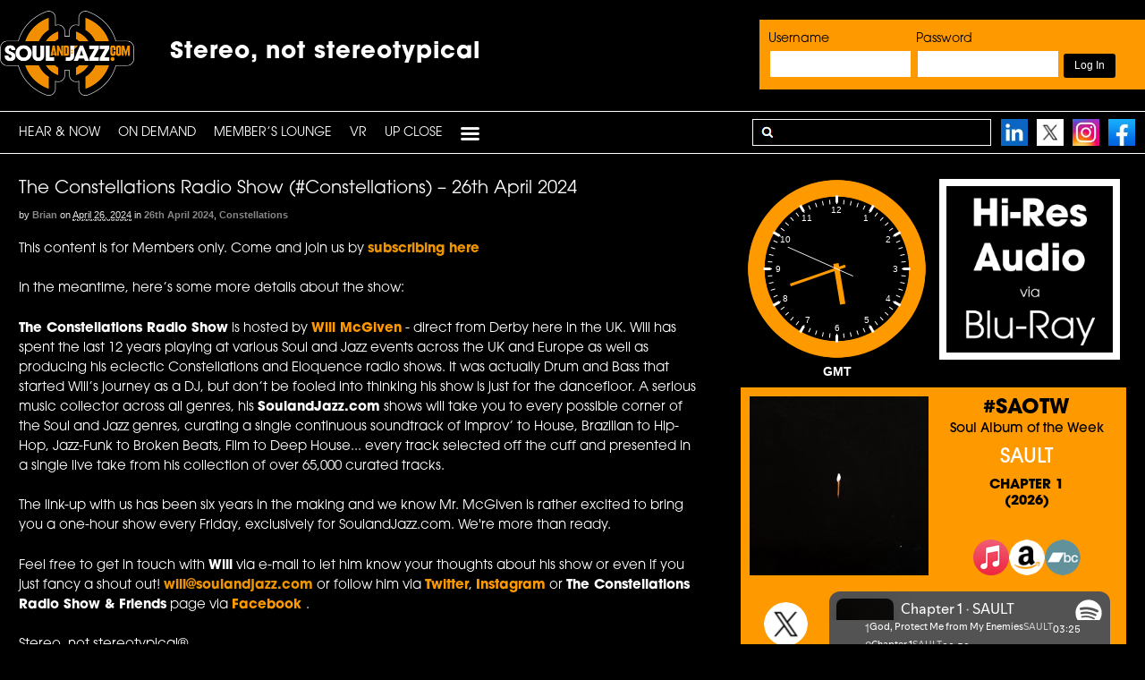

--- FILE ---
content_type: text/html; charset=UTF-8
request_url: https://www.soulandjazz.com/the-constellations-radio-show-constellations-26th-april-2024-2/
body_size: 26421
content:
<!DOCTYPE html><html lang="en-US"><head><meta charset="UTF-8" /><link media="all" href="https://www.soulandjazz.com/wp-content/cache/autoptimize/autoptimize_b49d899c87b1c9baf5a8c04b35d4a3bd.php" rel="stylesheet"><link media="screen" href="https://www.soulandjazz.com/wp-content/cache/autoptimize/autoptimize_1496e62c4a5d9051caf896afbbadd104.php" rel="stylesheet"><title>The Constellations Radio Show (#Constellations) – 26th April 2024 - SoulandJazz.com | Stereo, not stereotypical</title><meta http-equiv="Content-Type" content="text/html; charset=UTF-8" /><link rel="pingback" href="https://www.soulandjazz.com/xmlrpc.php" /><meta name='robots' content='index, follow, max-image-preview:large, max-snippet:-1, max-video-preview:-1' /><meta content="initial-scale=1.0, maximum-scale=1.0, user-scalable=yes" name="viewport"/><link rel="canonical" href="https://www.soulandjazz.com/the-constellations-radio-show-constellations-26th-april-2024-2/" /><meta property="og:locale" content="en_US" /><meta property="og:type" content="article" /><meta property="og:title" content="The Constellations Radio Show (#Constellations) – 26th April 2024 - SoulandJazz.com | Stereo, not stereotypical" /><meta property="og:description" content="This content is for Members only. Come and join us by subscribing here In the meantime, here&#8217;s some more details about the show: The Constellations Radio Show is hosted by Will McGiven - direct from Derby here in the UK. Will has spent the last 12 years playing at various Soul and Jazz events across the UK and Europe as well as producing his eclectic Constellations and Eloquence radio shows. It was actually Drum and Bass that started Will’s journey as a DJ, but don’t be fooled into thinking his show is just for the dancefloor. A serious music collector across all genres, his SoulandJazz.com shows will take you to every possible corner of the Soul and Jazz genres, curating a single continuous soundtrack of Improv’ to House, Brazilian to Hip-Hop, Jazz-Funk to Broken Beats, Film to Deep House... every track selected off the cuff and presented in a single live take from his collection of over 65,000 curated tracks. The link-up with us has been six years in the making and we know Mr. McGiven is rather excited to bring you a one-hour show every Friday, exclusively for SoulandJazz.com. We&#039;re more than ready. Feel free to get in touch with Will via e-mail to let him know your thoughts about his show or even if you just fancy a shout out! will@soulandjazz.com or follow him via Twitter, Instagram or The Constellations Radio Show &amp; Friends page via Facebook . Stereo, not stereotypical® Enjoy! The Constellations Radio Show 26th April 2024 Artist - Track - Album - Year RT Sound Factor &nbsp;&nbsp; 7th Heaven (Tribute to the Energy of Frankie Knuckles) &nbsp;&nbsp; 12&quot; Single &nbsp;&nbsp; 2014 Nicholas &nbsp;&nbsp; Catch The Sun (Deep Mix) &nbsp;&nbsp; Catch the Sun &nbsp;&nbsp; 2015 Skymark &nbsp;&nbsp; Find A Place in This Crazy World (Ron Trent Remix) &nbsp;&nbsp; Download &nbsp;&nbsp; 2018 Audrey Powne &nbsp;&nbsp; Feed The Fire (Atjazz Remix) &nbsp;&nbsp; Download &nbsp;&nbsp; 2024 Ilija Rudman &nbsp;&nbsp; Time and Time (Michael J Collins Remix) &nbsp;&nbsp; Time and Time &nbsp;&nbsp; 2010 Andy Compton and The Rurals &nbsp;&nbsp; Cry For Help &nbsp;&nbsp; Reflections &nbsp;&nbsp; 2024 GarcyNoise &amp; Luca Mauro &nbsp;&nbsp; Music Love Dance (feat. Okauli) &nbsp;&nbsp; Housematic &nbsp;&nbsp; 2024 Public Demand &nbsp;&nbsp; Invisible (Dillinja Meets The Invisible Man) &nbsp;&nbsp; 12&quot; Single &nbsp;&nbsp; 1996 MLO &nbsp;&nbsp; Boymerang Mix &nbsp;&nbsp; New Generation Mixes &nbsp;&nbsp; 2004 J Majik &nbsp;&nbsp; Take Me &nbsp;&nbsp; So Bliss &nbsp;&nbsp; 2023 dBridge &nbsp;&nbsp; China Blue &nbsp;&nbsp; LV: X - Ten Years of Liquid V &nbsp;&nbsp; 2014 DSP &nbsp;&nbsp; Sunset &nbsp;&nbsp; True Words EP &nbsp;&nbsp; 2023" /><meta property="og:url" content="https://www.soulandjazz.com/the-constellations-radio-show-constellations-26th-april-2024-2/" /><meta property="og:site_name" content="SoulandJazz.com | Stereo, not stereotypical" /><meta property="article:published_time" content="2024-04-26T20:04:35+00:00" /><meta property="og:image" content="https://www.soulandjazz.com/wp-content/uploads/2013/06/downloadwav.png" /><meta name="author" content="Brian" /><meta name="twitter:card" content="summary_large_image" /><meta name="twitter:label1" content="Written by" /><meta name="twitter:data1" content="Brian" /> <script type="application/ld+json" class="yoast-schema-graph">{"@context":"https://schema.org","@graph":[{"@type":"Article","@id":"https://www.soulandjazz.com/the-constellations-radio-show-constellations-26th-april-2024-2/#article","isPartOf":{"@id":"https://www.soulandjazz.com/the-constellations-radio-show-constellations-26th-april-2024-2/"},"author":{"name":"Brian","@id":"https://www.soulandjazz.com/#/schema/person/a416e4bed1a07245e98ade652b8baddc"},"headline":"The Constellations Radio Show (#Constellations) – 26th April 2024","datePublished":"2024-04-26T20:04:35+00:00","mainEntityOfPage":{"@id":"https://www.soulandjazz.com/the-constellations-radio-show-constellations-26th-april-2024-2/"},"wordCount":425,"image":{"@id":"https://www.soulandjazz.com/the-constellations-radio-show-constellations-26th-april-2024-2/#primaryimage"},"thumbnailUrl":"https://www.soulandjazz.com/wp-content/uploads/2013/06/downloadwav.png","articleSection":["26th April 2024","Constellations"],"inLanguage":"en-US"},{"@type":"WebPage","@id":"https://www.soulandjazz.com/the-constellations-radio-show-constellations-26th-april-2024-2/","url":"https://www.soulandjazz.com/the-constellations-radio-show-constellations-26th-april-2024-2/","name":"The Constellations Radio Show (#Constellations) – 26th April 2024 - SoulandJazz.com | Stereo, not stereotypical","isPartOf":{"@id":"https://www.soulandjazz.com/#website"},"primaryImageOfPage":{"@id":"https://www.soulandjazz.com/the-constellations-radio-show-constellations-26th-april-2024-2/#primaryimage"},"image":{"@id":"https://www.soulandjazz.com/the-constellations-radio-show-constellations-26th-april-2024-2/#primaryimage"},"thumbnailUrl":"https://www.soulandjazz.com/wp-content/uploads/2013/06/downloadwav.png","datePublished":"2024-04-26T20:04:35+00:00","author":{"@id":"https://www.soulandjazz.com/#/schema/person/a416e4bed1a07245e98ade652b8baddc"},"breadcrumb":{"@id":"https://www.soulandjazz.com/the-constellations-radio-show-constellations-26th-april-2024-2/#breadcrumb"},"inLanguage":"en-US","potentialAction":[{"@type":"ReadAction","target":["https://www.soulandjazz.com/the-constellations-radio-show-constellations-26th-april-2024-2/"]}]},{"@type":"ImageObject","inLanguage":"en-US","@id":"https://www.soulandjazz.com/the-constellations-radio-show-constellations-26th-april-2024-2/#primaryimage","url":"https://www.soulandjazz.com/wp-content/uploads/2013/06/downloadwav.png","contentUrl":"https://www.soulandjazz.com/wp-content/uploads/2013/06/downloadwav.png","width":110,"height":110},{"@type":"BreadcrumbList","@id":"https://www.soulandjazz.com/the-constellations-radio-show-constellations-26th-april-2024-2/#breadcrumb","itemListElement":[{"@type":"ListItem","position":1,"name":"Home","item":"https://www.soulandjazz.com/"},{"@type":"ListItem","position":2,"name":"Webcasts","item":"https://www.soulandjazz.com/webcasts/"},{"@type":"ListItem","position":3,"name":"The Constellations Radio Show (#Constellations) – 26th April 2024"}]},{"@type":"WebSite","@id":"https://www.soulandjazz.com/#website","url":"https://www.soulandjazz.com/","name":"SoulandJazz.com | Stereo, not stereotypical","description":"SoulandJazz.com launched its unique, legal and commercial free podcasting service on the 18th May, 2009, and features music across the spectrum of Soul and Jazz from the last 80 years.","potentialAction":[{"@type":"SearchAction","target":{"@type":"EntryPoint","urlTemplate":"https://www.soulandjazz.com/?s={search_term_string}"},"query-input":{"@type":"PropertyValueSpecification","valueRequired":true,"valueName":"search_term_string"}}],"inLanguage":"en-US"},{"@type":"Person","@id":"https://www.soulandjazz.com/#/schema/person/a416e4bed1a07245e98ade652b8baddc","name":"Brian","image":{"@type":"ImageObject","inLanguage":"en-US","@id":"https://www.soulandjazz.com/#/schema/person/image/","url":"https://secure.gravatar.com/avatar/0fdb51864ca0a63f34e258aa74ebfc9ec8db4a952dad68b947da7900ccab211f?s=96&d=mm&r=g","contentUrl":"https://secure.gravatar.com/avatar/0fdb51864ca0a63f34e258aa74ebfc9ec8db4a952dad68b947da7900ccab211f?s=96&d=mm&r=g","caption":"Brian"},"sameAs":["https://www.soulandjazz.com"],"url":"https://www.soulandjazz.com/author/brian/"}]}</script> <link rel='dns-prefetch' href='//ssl.p.jwpcdn.com' /><link rel="alternate" title="oEmbed (JSON)" type="application/json+oembed" href="https://www.soulandjazz.com/wp-json/oembed/1.0/embed?url=https%3A%2F%2Fwww.soulandjazz.com%2Fthe-constellations-radio-show-constellations-26th-april-2024-2%2F" /><link rel="alternate" title="oEmbed (XML)" type="text/xml+oembed" href="https://www.soulandjazz.com/wp-json/oembed/1.0/embed?url=https%3A%2F%2Fwww.soulandjazz.com%2Fthe-constellations-radio-show-constellations-26th-april-2024-2%2F&#038;format=xml" /> <!--[if lt IE 9]><link href="https://www.soulandjazz.com/wp-content/themes/canvas/css/non-responsive.css" rel="stylesheet" type="text/css" /><style type="text/css">.col-full, #wrapper { width: 1140px; max-width: 1140px; } #inner-wrapper { padding: 0; } body.full-width #header, #nav-container, body.full-width #content, body.full-width #footer-widgets, body.full-width #footer { padding-left: 0; padding-right: 0; } body.fixed-mobile #top, body.fixed-mobile #header-container, body.fixed-mobile #footer-container, body.fixed-mobile #nav-container, body.fixed-mobile #footer-widgets-container { min-width: 1140px; padding: 0 1em; } body.full-width #content { width: auto; padding: 0 1em;}</style><![endif]--> <script defer type="text/javascript" src="https://www.soulandjazz.com/wp-content/cache/autoptimize/autoptimize_single_3f2388c21c15fd925916b9660d0d3e52.php?ver=175000" id="toolset-common-es-frontend-js"></script> <script defer type="text/javascript" src="https://ssl.p.jwpcdn.com/6/12/jwplayer.js?ver=6.9" id="jwplayer-js"></script> <script type="text/javascript" src="https://www.soulandjazz.com/wp-includes/js/jquery/jquery.min.js?ver=3.7.1" id="jquery-core-js"></script> <script defer type="text/javascript" src="https://www.soulandjazz.com/wp-includes/js/jquery/jquery-migrate.min.js?ver=3.4.1" id="jquery-migrate-js"></script> <script defer type="text/javascript" src="https://www.soulandjazz.com/wp-content/plugins/sidebar-login/assets/js/jquery.blockUI.min.js?ver=2.70" id="jquery-blockui-js"></script> <script defer id="sidebar-login-js-extra" src="[data-uri]"></script> <script defer type="text/javascript" src="https://www.soulandjazz.com/wp-content/plugins/sidebar-login/assets/js/sidebar-login.min.js?ver=2.7.3" id="sidebar-login-js"></script> <script type="text/javascript" src="https://www.soulandjazz.com/wp-content/plugins/woocommerce/assets/js/jquery-blockui/jquery.blockUI.min.js?ver=2.7.0-wc.10.4.3" id="wc-jquery-blockui-js" defer="defer" data-wp-strategy="defer"></script> <script defer id="wc-add-to-cart-js-extra" src="[data-uri]"></script> <script type="text/javascript" src="https://www.soulandjazz.com/wp-content/plugins/woocommerce/assets/js/frontend/add-to-cart.min.js?ver=10.4.3" id="wc-add-to-cart-js" defer="defer" data-wp-strategy="defer"></script> <script type="text/javascript" src="https://www.soulandjazz.com/wp-content/plugins/woocommerce/assets/js/js-cookie/js.cookie.min.js?ver=2.1.4-wc.10.4.3" id="wc-js-cookie-js" defer="defer" data-wp-strategy="defer"></script> <script defer id="woocommerce-js-extra" src="[data-uri]"></script> <script type="text/javascript" src="https://www.soulandjazz.com/wp-content/plugins/woocommerce/assets/js/frontend/woocommerce.min.js?ver=10.4.3" id="woocommerce-js" defer="defer" data-wp-strategy="defer"></script> <script defer type="text/javascript" src="https://www.soulandjazz.com/wp-content/themes/canvas/includes/js/third-party.min.js?ver=6.9" id="third-party-js"></script> <script defer type="text/javascript" src="https://www.soulandjazz.com/wp-content/themes/canvas/includes/js/modernizr.min.js?ver=2.6.2" id="modernizr-js"></script> <script defer type="text/javascript" src="https://www.soulandjazz.com/wp-content/themes/canvas/includes/js/general.min.js?ver=6.9" id="general-js"></script> <link rel="https://api.w.org/" href="https://www.soulandjazz.com/wp-json/" /><link rel="alternate" title="JSON" type="application/json" href="https://www.soulandjazz.com/wp-json/wp/v2/posts/62557" /><link rel="EditURI" type="application/rsd+xml" title="RSD" href="https://www.soulandjazz.com/xmlrpc.php?rsd" /><meta name="generator" content="WordPress 6.9" /><meta name="generator" content="WooCommerce 10.4.3" /><link rel='shortlink' href='https://www.soulandjazz.com/?p=62557' /> <script defer src="[data-uri]"></script> <link rel="shortcut icon" href="https://www.soulandjazz.com/wp-content/uploads/2013/04/favicon-2.png"/><meta name="generator" content="Canvas 5.11.2" /><meta name="generator" content="WooFramework 6.2.9" /><link href="https://fonts.googleapis.com/css?family=Open+Sans%3A300%2C300italic%2Cregular%2Citalic%2C600%2C600italic%2C700%2C700italic%2C800%2C800italic" rel="stylesheet" type="text/css" /> <!--[if lt IE 9]><script src="https://html5shiv.googlecode.com/svn/trunk/html5.js"></script><![endif]--><script defer src="https://www.soulandjazz.com/wp-content/themes/canvas/clocks/js/raphael-min.js"></script> <script defer src="https://www.soulandjazz.com/wp-content/themes/canvas/clocks/js/colorfulclock-min.js"></script> <script defer src="https://www.soulandjazz.com/wp-content/cache/autoptimize/autoptimize_single_9affffe1bfeb1a08bb13d491a50ecebe.php"></script> <script defer src="https://www.soulandjazz.com/wp-content/cache/autoptimize/autoptimize_single_410d1d5ac7f6fbb77b660dad6ef3c835.php"></script> <link rel="stylesheet" href="https://use.typekit.net/epk6kaf.css"> <noscript><style>.woocommerce-product-gallery{ opacity: 1 !important; }</style></noscript> <script defer src="[data-uri]"></script> <noscript><link rel="stylesheet" href="https://www.soulandjazz.com/wp-content/plugins/wp-views/vendor/toolset/blocks/public/css/style.css"> </noscript></head><body class="wp-singular post-template-default single single-post postid-62557 single-format-standard wp-theme-canvas theme-canvas woocommerce-no-js chrome alt-style-soulandjazz two-col-left width-1140 two-col-left-1140 full-width full-header full-footer"><div id="wrapper"><div id="inner-wrapper"><div id="header-container"><h3 class="nav-toggle icon"><a href="#navigation">Navigation</a></h3><header id="header" class="col-full"><div id="logo"> <a href="https://www.soulandjazz.com/" title="SoulandJazz.com launched its unique, legal and commercial free podcasting service on the 18th May, 2009, and features music across the spectrum of Soul and Jazz from the last 80 years."><img src="https://www.soulandjazz.com/wp-content/uploads/2022/03/newlogo.png" alt="SoulandJazz.com | Stereo, not stereotypical" /></a> <span class="site-title"><a href="https://www.soulandjazz.com/">SoulandJazz.com | Stereo, not stereotypical</a></span> <span class="site-description">SoulandJazz.com launched its unique, legal and commercial free podcasting service on the 18th May, 2009, and features music across the spectrum of Soul and Jazz from the last 80 years.</span></div><div class="header-widget"><div id="wp_sidebarlogin-4" class="widget widget_wp_sidebarlogin"><h3>Login</h3><form name="loginform" id="loginform" action="https://www.soulandjazz.com/wp-login.php" method="post"><div class="wp-success"></div><p class="login-username"> <label for="user_login">Username</label> <input type="text" name="log" id="user_login" autocomplete="username" class="input" value="" size="20" /></p><p class="login-password"> <label for="user_pass">Password</label> <input type="password" name="pwd" id="user_pass" autocomplete="current-password" spellcheck="false" class="input" value="" size="20" /></p><p class="login-remember"><label><input name="rememberme" type="checkbox" id="rememberme" value="forever" checked="checked" /> Remember Me</label></p><p class="login-submit"> <input type="submit" name="wp-submit" id="wp-submit" class="button button-primary" value="Log In" /> <input type="hidden" name="redirect_to" value="https://www.soulandjazz.com/the-constellations-radio-show-constellations-26th-april-2024-2/" /></p></form><ul class="pagenav sidebar_login_links"><li class="lost_password-link"><a href="https://www.soulandjazz.com/my-account/lost-password/">Lost Password</a></li></ul></div></div><div id="topad2" class="stereo-box-top"><div class="tophash1">Stereo, not stereotypical</div></header></div><div id="nav-container"><nav id="navigation" class="col-full" role="navigation"><section class="menus"> <a href="https://www.soulandjazz.com" class="nav-home"><span>Home</span></a><h3>PRIMARY</h3><ul id="main-nav" class="nav fl"><li id="menu-item-10582" class="menu-item menu-item-type-post_type menu-item-object-page menu-item-home menu-item-10582"><a href="https://www.soulandjazz.com/">HEAR &#038; NOW</a></li><li id="menu-item-30628" class="menu-item menu-item-type-custom menu-item-object-custom menu-item-has-children menu-item-30628"><a href="#">On Demand</a><ul class="sub-menu"><li id="menu-item-30629" class="menu-item menu-item-type-taxonomy menu-item-object-category menu-item-has-children menu-item-30629"><a href="https://www.soulandjazz.com/category/latest-shows/">Latest Shows</a><ul class="sub-menu"><li id="menu-item-72054" class="menu-item menu-item-type-taxonomy menu-item-object-category menu-item-72054"><a href="https://www.soulandjazz.com/category/latest-shows/27th-january-2026-crossroads-latestshows/">Jazz Crossroads</a></li><li id="menu-item-72034" class="menu-item menu-item-type-taxonomy menu-item-object-category menu-item-72034"><a href="https://www.soulandjazz.com/category/latest-shows/26th-january-2026-outpost-latestshows/">Jazz Outpost</a></li><li id="menu-item-72002" class="menu-item menu-item-type-taxonomy menu-item-object-category menu-item-72002"><a href="https://www.soulandjazz.com/category/latest-shows/24th-january-2026-cutting-latestshows/">The Cutting Edge</a></li><li id="menu-item-71954" class="menu-item menu-item-type-taxonomy menu-item-object-category menu-item-71954"><a href="https://www.soulandjazz.com/category/latest-shows/22nd-january-2026-creative-latestshows/">The Creative Source (Jan. 22)</a></li><li id="menu-item-71936" class="menu-item menu-item-type-taxonomy menu-item-object-category menu-item-71936"><a href="https://www.soulandjazz.com/category/latest-shows/21st-january-2026-body-latestshows/">Body Music</a></li><li id="menu-item-71780" class="menu-item menu-item-type-taxonomy menu-item-object-category menu-item-71780"><a href="https://www.soulandjazz.com/category/latest-shows/8th-january-2026-creative-latestshows/">The Creative Source (Jan. 8)</a></li><li id="menu-item-71712" class="menu-item menu-item-type-taxonomy menu-item-object-category menu-item-71712"><a href="https://www.soulandjazz.com/category/latest-shows/4th-january-2026-church-latestshows/">Church of the Good Groove</a></li><li id="menu-item-71645" class="menu-item menu-item-type-taxonomy menu-item-object-category menu-item-71645"><a href="https://www.soulandjazz.com/category/latest-shows/31st-december-2025-snexp-latestshows/">Saturday Night Experience</a></li><li id="menu-item-71600" class="menu-item menu-item-type-taxonomy menu-item-object-category menu-item-71600"><a href="https://www.soulandjazz.com/category/latest-shows/28th-december-2025-boogie-latestshow/">BB Boogie Radioshow</a></li><li id="menu-item-71582" class="menu-item menu-item-type-taxonomy menu-item-object-category menu-item-71582"><a href="https://www.soulandjazz.com/category/latest-shows/27th-december-2025-fusion-latestshows/">Absolute Fusion</a></li></ul></li></ul></li><li id="menu-item-30667" class="menu-item menu-item-type-custom menu-item-object-custom menu-item-has-children menu-item-30667"><a href="#">Member’s Lounge</a><ul class="sub-menu"><li id="menu-item-30668" class="menu-item menu-item-type-taxonomy menu-item-object-category menu-item-has-children menu-item-30668"><a href="https://www.soulandjazz.com/category/air-tight-lounge/">Shows</a><ul class="sub-menu"><li id="menu-item-30669" class="menu-item menu-item-type-custom menu-item-object-custom menu-item-has-children menu-item-30669"><a href="#">Now</a><ul class="sub-menu"><li id="menu-item-70138" class="menu-item menu-item-type-taxonomy menu-item-object-category menu-item-70138"><a href="https://www.soulandjazz.com/category/jazz-crossroads/">Jazz Crossroads</a></li><li id="menu-item-64553" class="menu-item menu-item-type-taxonomy menu-item-object-category menu-item-64553"><a href="https://www.soulandjazz.com/category/jazz-outpost/">Jazz Outpost</a></li><li id="menu-item-50813" class="menu-item menu-item-type-taxonomy menu-item-object-category menu-item-50813"><a href="https://www.soulandjazz.com/category/cutting-edge/">The Cutting Edge</a></li><li id="menu-item-64195" class="menu-item menu-item-type-taxonomy menu-item-object-category current-post-ancestor current-menu-parent current-post-parent menu-item-64195"><a href="https://www.soulandjazz.com/category/constellations/">Constellations</a></li><li id="menu-item-30673" class="menu-item menu-item-type-taxonomy menu-item-object-category menu-item-30673"><a href="https://www.soulandjazz.com/category/the-creative-source/">The Creative Source</a></li><li id="menu-item-30672" class="menu-item menu-item-type-taxonomy menu-item-object-category menu-item-30672"><a href="https://www.soulandjazz.com/category/body-music/">Body Music</a></li><li id="menu-item-70276" class="menu-item menu-item-type-taxonomy menu-item-object-category menu-item-70276"><a href="https://www.soulandjazz.com/category/church-of-the-good-groove/">Church of The Good Groove</a></li><li id="menu-item-30675" class="menu-item menu-item-type-taxonomy menu-item-object-category menu-item-30675"><a href="https://www.soulandjazz.com/category/saturday-night-experience/">Saturday Night Experience</a></li><li id="menu-item-30677" class="menu-item menu-item-type-taxonomy menu-item-object-category menu-item-30677"><a href="https://www.soulandjazz.com/category/bb-boogie-radioshow/">BB Boogie Radioshow</a></li><li id="menu-item-63167" class="menu-item menu-item-type-taxonomy menu-item-object-category menu-item-63167"><a href="https://www.soulandjazz.com/category/absolute-fusion/">Absolute Fusion</a></li><li id="menu-item-41363" class="menu-item menu-item-type-taxonomy menu-item-object-category menu-item-41363"><a href="https://www.soulandjazz.com/category/sonic-soul/">Sonic Soul Playlist</a></li></ul></li><li id="menu-item-30683" class="menu-item menu-item-type-custom menu-item-object-custom menu-item-has-children menu-item-30683"><a href="#">Then</a><ul class="sub-menu"><li id="menu-item-30684" class="menu-item menu-item-type-taxonomy menu-item-object-category menu-item-30684"><a href="https://www.soulandjazz.com/category/air-tight-lounge/">Air Tight Lounge</a></li><li id="menu-item-30962" class="menu-item menu-item-type-taxonomy menu-item-object-category menu-item-has-children menu-item-30962"><a href="https://www.soulandjazz.com/category/artist-spotlight/">Artist Spotlight</a><ul class="sub-menu"><li id="menu-item-34302" class="menu-item menu-item-type-taxonomy menu-item-object-category menu-item-34302"><a href="https://www.soulandjazz.com/category/artist-spotlight/7th-may-2018-darrell-artistspotlight/">Darrell Grant</a></li><li id="menu-item-33712" class="menu-item menu-item-type-taxonomy menu-item-object-category menu-item-33712"><a href="https://www.soulandjazz.com/category/artist-spotlight/26th-march-2018-anthony/">Anthony Branker</a></li><li id="menu-item-33328" class="menu-item menu-item-type-taxonomy menu-item-object-category menu-item-33328"><a href="https://www.soulandjazz.com/category/artist-spotlight/26th-february-2018-lucia/">Lucia Cadotsch</a></li><li id="menu-item-31570" class="menu-item menu-item-type-taxonomy menu-item-object-category menu-item-31570"><a href="https://www.soulandjazz.com/category/artist-spotlight/12th-november-2017-artist-mark/">Mark Guiliana</a></li><li id="menu-item-31158" class="menu-item menu-item-type-taxonomy menu-item-object-category menu-item-31158"><a href="https://www.soulandjazz.com/category/artist-spotlight/1st-october-2017-artist-jane/">Jane Ira Bloom</a></li><li id="menu-item-30984" class="menu-item menu-item-type-taxonomy menu-item-object-category menu-item-30984"><a href="https://www.soulandjazz.com/category/artist-spotlight/20th-september-2017-artist-doug/">Doug Beavers</a></li><li id="menu-item-30981" class="menu-item menu-item-type-taxonomy menu-item-object-category menu-item-30981"><a href="https://www.soulandjazz.com/category/artist-spotlight/20th-september-2017-artist-ben-artist-spotlight/">Ben Allison</a></li><li id="menu-item-30979" class="menu-item menu-item-type-taxonomy menu-item-object-category menu-item-30979"><a href="https://www.soulandjazz.com/category/artist-spotlight/20th-september-2017-artist-john/">John Beasley</a></li><li id="menu-item-30977" class="menu-item menu-item-type-taxonomy menu-item-object-category menu-item-30977"><a href="https://www.soulandjazz.com/category/artist-spotlight/20th-september-2017-artist-miguel/">Miguel Zenón</a></li><li id="menu-item-30975" class="menu-item menu-item-type-taxonomy menu-item-object-category menu-item-30975"><a href="https://www.soulandjazz.com/category/artist-spotlight/20th-september-2017-artist-allison/">Allison Miller</a></li><li id="menu-item-30972" class="menu-item menu-item-type-taxonomy menu-item-object-category menu-item-30972"><a href="https://www.soulandjazz.com/category/artist-spotlight/20th-september-2017-artist-dave/">Dave Douglas</a></li><li id="menu-item-30970" class="menu-item menu-item-type-taxonomy menu-item-object-category menu-item-30970"><a href="https://www.soulandjazz.com/category/artist-spotlight/20th-september-2017-artist-ben/">Ben Wendel</a></li><li id="menu-item-30967" class="menu-item menu-item-type-taxonomy menu-item-object-category menu-item-30967"><a href="https://www.soulandjazz.com/category/artist-spotlight/20th-september-2017-artist-artist-spotlight/">Alfredo Rodriguez</a></li><li id="menu-item-30963" class="menu-item menu-item-type-taxonomy menu-item-object-category menu-item-30963"><a href="https://www.soulandjazz.com/category/artist-spotlight/20th-september-2017-artist/">Etienne Charles</a></li></ul></li><li id="menu-item-30642" class="menu-item menu-item-type-taxonomy menu-item-object-category menu-item-has-children menu-item-30642"><a href="https://www.soulandjazz.com/category/showcase/">Audio Showcase</a><ul class="sub-menu"><li id="menu-item-30643" class="menu-item menu-item-type-taxonomy menu-item-object-category menu-item-30643"><a href="https://www.soulandjazz.com/category/showcase/blue-note-records/">Blue Note</a></li><li id="menu-item-30644" class="menu-item menu-item-type-taxonomy menu-item-object-category menu-item-30644"><a href="https://www.soulandjazz.com/category/showcase/capitol-records/">Capitol Records</a></li><li id="menu-item-31790" class="menu-item menu-item-type-taxonomy menu-item-object-category menu-item-31790"><a href="https://www.soulandjazz.com/category/showcase/chronograph-records/">Chronograph Records</a></li><li id="menu-item-30645" class="menu-item menu-item-type-taxonomy menu-item-object-category menu-item-30645"><a href="https://www.soulandjazz.com/category/showcase/expansion-records/">Expansion Records</a></li><li id="menu-item-30646" class="menu-item menu-item-type-taxonomy menu-item-object-category menu-item-30646"><a href="https://www.soulandjazz.com/category/showcase/5th-march-2013-fantasy/">Fantasy Records</a></li><li id="menu-item-30647" class="menu-item menu-item-type-taxonomy menu-item-object-category menu-item-30647"><a href="https://www.soulandjazz.com/category/showcase/far-out-recordings/">Far Out Recordings</a></li><li id="menu-item-30648" class="menu-item menu-item-type-taxonomy menu-item-object-category menu-item-30648"><a href="https://www.soulandjazz.com/category/showcase/freestyle-records/">Freestyle Records</a></li><li id="menu-item-30649" class="menu-item menu-item-type-taxonomy menu-item-object-category menu-item-30649"><a href="https://www.soulandjazz.com/category/showcase/gearbox-records/">Gearbox Records</a></li><li id="menu-item-30650" class="menu-item menu-item-type-taxonomy menu-item-object-category menu-item-30650"><a href="https://www.soulandjazz.com/category/showcase/grp/">GRP</a></li><li id="menu-item-30651" class="menu-item menu-item-type-taxonomy menu-item-object-category menu-item-30651"><a href="https://www.soulandjazz.com/category/showcase/jazzland-recordings/">Jazzland Recordings</a></li><li id="menu-item-30652" class="menu-item menu-item-type-taxonomy menu-item-object-category menu-item-30652"><a href="https://www.soulandjazz.com/category/showcase/mack-avenue-records/">Mack Avenue Records</a></li><li id="menu-item-30653" class="menu-item menu-item-type-taxonomy menu-item-object-category menu-item-30653"><a href="https://www.soulandjazz.com/category/showcase/milestone/">Milestone</a></li><li id="menu-item-30654" class="menu-item menu-item-type-taxonomy menu-item-object-category menu-item-30654"><a href="https://www.soulandjazz.com/category/showcase/motown/">Motown</a></li><li id="menu-item-30655" class="menu-item menu-item-type-taxonomy menu-item-object-category menu-item-30655"><a href="https://www.soulandjazz.com/category/showcase/origin-records/">Origin Records</a></li><li id="menu-item-30656" class="menu-item menu-item-type-taxonomy menu-item-object-category menu-item-30656"><a href="https://www.soulandjazz.com/category/showcase/pablo/">Pablo</a></li><li id="menu-item-30657" class="menu-item menu-item-type-taxonomy menu-item-object-category menu-item-30657"><a href="https://www.soulandjazz.com/category/showcase/prestige/">Prestige</a></li><li id="menu-item-30658" class="menu-item menu-item-type-taxonomy menu-item-object-category menu-item-30658"><a href="https://www.soulandjazz.com/category/showcase/rearward/">Rearward</a></li><li id="menu-item-30659" class="menu-item menu-item-type-taxonomy menu-item-object-category menu-item-30659"><a href="https://www.soulandjazz.com/category/showcase/rhino/">Rhino</a></li><li id="menu-item-30660" class="menu-item menu-item-type-taxonomy menu-item-object-category menu-item-30660"><a href="https://www.soulandjazz.com/category/showcase/riverside-records/">Riverside Records</a></li><li id="menu-item-30661" class="menu-item menu-item-type-taxonomy menu-item-object-category menu-item-30661"><a href="https://www.soulandjazz.com/category/showcase/schema-records-showtime/">Schema Records</a></li><li id="menu-item-30662" class="menu-item menu-item-type-taxonomy menu-item-object-category menu-item-30662"><a href="https://www.soulandjazz.com/category/showcase/shanachie-records/">Shanachie Records</a></li><li id="menu-item-30663" class="menu-item menu-item-type-taxonomy menu-item-object-category menu-item-30663"><a href="https://www.soulandjazz.com/category/showcase/sony-music/">Sony Music</a></li><li id="menu-item-30664" class="menu-item menu-item-type-taxonomy menu-item-object-category menu-item-30664"><a href="https://www.soulandjazz.com/category/showcase/stax-records/">Stax</a></li><li id="menu-item-30665" class="menu-item menu-item-type-taxonomy menu-item-object-category menu-item-30665"><a href="https://www.soulandjazz.com/category/showcase/tabu/">Tabu</a></li><li id="menu-item-30666" class="menu-item menu-item-type-taxonomy menu-item-object-category menu-item-30666"><a href="https://www.soulandjazz.com/category/showcase/warner-jazz/">Warner Jazz</a></li></ul></li><li id="menu-item-30685" class="menu-item menu-item-type-taxonomy menu-item-object-category menu-item-30685"><a href="https://www.soulandjazz.com/category/continuum-a-journey-through-jazz/">Continuum &#8211; A Journey&#8230;</a></li><li id="menu-item-30686" class="menu-item menu-item-type-taxonomy menu-item-object-category menu-item-30686"><a href="https://www.soulandjazz.com/category/deep-soul-sides/">Deep Soul Sides</a></li><li id="menu-item-30682" class="menu-item menu-item-type-taxonomy menu-item-object-category menu-item-30682"><a href="https://www.soulandjazz.com/category/echoes-soul-sides/">Echoes Soul Sides</a></li><li id="menu-item-30676" class="menu-item menu-item-type-taxonomy menu-item-object-category menu-item-30676"><a href="https://www.soulandjazz.com/category/european-jazz-union/">European Jazz Union</a></li><li id="menu-item-30687" class="menu-item menu-item-type-taxonomy menu-item-object-category menu-item-has-children menu-item-30687"><a href="https://www.soulandjazz.com/category/extra-inches/">Extra Inches</a><ul class="sub-menu"><li id="menu-item-67547" class="menu-item menu-item-type-taxonomy menu-item-object-category menu-item-67547"><a href="https://www.soulandjazz.com/category/extra-inches/5th-april-2025-extra/">Classic Soul</a></li><li id="menu-item-62850" class="menu-item menu-item-type-taxonomy menu-item-object-category menu-item-62850"><a href="https://www.soulandjazz.com/category/extra-inches/19th-may-2024-sanborn/">David Sanborn Tribute</a></li><li id="menu-item-55167" class="menu-item menu-item-type-taxonomy menu-item-object-category menu-item-55167"><a href="https://www.soulandjazz.com/category/extra-inches/14th-august-2022-extra/">The Music of Légère Recordings</a></li><li id="menu-item-50743" class="menu-item menu-item-type-taxonomy menu-item-object-category menu-item-50743"><a href="https://www.soulandjazz.com/category/extra-inches/10th-october-2021-extra/">Go With The Flow</a></li><li id="menu-item-30688" class="menu-item menu-item-type-taxonomy menu-item-object-category menu-item-30688"><a href="https://www.soulandjazz.com/category/extra-inches/5th-april-2017-carolina/">Under Carolina Skies – Art Of Cool Festival 2016</a></li><li id="menu-item-30689" class="menu-item menu-item-type-taxonomy menu-item-object-category menu-item-30689"><a href="https://www.soulandjazz.com/category/extra-inches/12th-february-2016-nola/">5 Days In NOLA w/ Snarky Puppy</a></li><li id="menu-item-30690" class="menu-item menu-item-type-taxonomy menu-item-object-category menu-item-30690"><a href="https://www.soulandjazz.com/category/extra-inches/25th-may-2015-camilo/">Michael Camilo Special</a></li><li id="menu-item-30691" class="menu-item menu-item-type-taxonomy menu-item-object-category menu-item-30691"><a href="https://www.soulandjazz.com/category/extra-inches/24th-october-2014-hip/">Golden Age of Hip-Hop</a></li><li id="menu-item-30692" class="menu-item menu-item-type-taxonomy menu-item-object-category menu-item-30692"><a href="https://www.soulandjazz.com/category/extra-inches/daley-monthly/">Daley Monthly</a></li></ul></li><li id="menu-item-30693" class="menu-item menu-item-type-taxonomy menu-item-object-category menu-item-30693"><a href="https://www.soulandjazz.com/category/foldedspace/">FOLDEDSPACE</a></li><li id="menu-item-30680" class="menu-item menu-item-type-taxonomy menu-item-object-category menu-item-30680"><a href="https://www.soulandjazz.com/category/get-cozy/">Get Cozy</a></li><li id="menu-item-30678" class="menu-item menu-item-type-taxonomy menu-item-object-category menu-item-30678"><a href="https://www.soulandjazz.com/category/the-hurst-selection/">Hurst Selection</a></li><li id="menu-item-30694" class="menu-item menu-item-type-taxonomy menu-item-object-category menu-item-30694"><a href="https://www.soulandjazz.com/category/inventions-and-dimensions/">Inventions And Dimensions</a></li><li id="menu-item-45537" class="menu-item menu-item-type-taxonomy menu-item-object-category menu-item-45537"><a href="https://www.soulandjazz.com/category/jazz-funkin-around/">Jazz Funkin&#8217; Around</a></li><li id="menu-item-30695" class="menu-item menu-item-type-taxonomy menu-item-object-category menu-item-30695"><a href="https://www.soulandjazz.com/category/just-jazz/">Just Jazz</a></li><li id="menu-item-30697" class="menu-item menu-item-type-taxonomy menu-item-object-category menu-item-30697"><a href="https://www.soulandjazz.com/category/latin-explosion/">Latin Explosion</a></li><li id="menu-item-30698" class="menu-item menu-item-type-taxonomy menu-item-object-category menu-item-30698"><a href="https://www.soulandjazz.com/category/le-caprice-online-sessions/">Le Caprice Online Sessions</a></li><li id="menu-item-55224" class="menu-item menu-item-type-taxonomy menu-item-object-category menu-item-55224"><a href="https://www.soulandjazz.com/category/passport-to-prog/">Passport to Prog</a></li><li id="menu-item-30699" class="menu-item menu-item-type-taxonomy menu-item-object-category menu-item-30699"><a href="https://www.soulandjazz.com/category/radio-21-million/">Radio 21 Million</a></li><li id="menu-item-30671" class="menu-item menu-item-type-taxonomy menu-item-object-category menu-item-30671"><a href="https://www.soulandjazz.com/category/sennheiser-sunday-jazz-session/">Sennhesier Sunday Jazz Session</a></li><li id="menu-item-30700" class="menu-item menu-item-type-taxonomy menu-item-object-category menu-item-30700"><a href="https://www.soulandjazz.com/category/sheckys-groovy-grab-bag/">Shecky&#8217;s Groovy Grab Bag</a></li><li id="menu-item-30701" class="menu-item menu-item-type-taxonomy menu-item-object-category menu-item-has-children menu-item-30701"><a href="https://www.soulandjazz.com/category/showcase-hd/">Showcase (HD)</a><ul class="sub-menu"><li id="menu-item-30702" class="menu-item menu-item-type-taxonomy menu-item-object-category menu-item-30702"><a href="https://www.soulandjazz.com/category/showcase-hd/blue-note-records-hd/">Blue Note (HD)</a></li><li id="menu-item-30703" class="menu-item menu-item-type-taxonomy menu-item-object-category menu-item-30703"><a href="https://www.soulandjazz.com/category/showcase-hd/capitol-records-m/">Capitol Records (HD)</a></li><li id="menu-item-31792" class="menu-item menu-item-type-taxonomy menu-item-object-category menu-item-31792"><a href="https://www.soulandjazz.com/category/showcase-hd/chronograph-records-hd/">Chronograph Records (HD)</a></li><li id="menu-item-30704" class="menu-item menu-item-type-taxonomy menu-item-object-category menu-item-30704"><a href="https://www.soulandjazz.com/category/showcase-hd/expansion-records-hd/">Expansion Records (HD)</a></li><li id="menu-item-30705" class="menu-item menu-item-type-taxonomy menu-item-object-category menu-item-30705"><a href="https://www.soulandjazz.com/category/showcase-hd/5th-march-2013-fantasy-hd/">Fantasy Records (HD)</a></li><li id="menu-item-30706" class="menu-item menu-item-type-taxonomy menu-item-object-category menu-item-30706"><a href="https://www.soulandjazz.com/category/showcase-hd/gearbox-records-hd/">Gearbox Records [HD]</a></li><li id="menu-item-30707" class="menu-item menu-item-type-taxonomy menu-item-object-category menu-item-30707"><a href="https://www.soulandjazz.com/category/showcase-hd/grp-hd/">GRP (HD)</a></li><li id="menu-item-30708" class="menu-item menu-item-type-taxonomy menu-item-object-category menu-item-30708"><a href="https://www.soulandjazz.com/category/showcase-hd/jazzland-recordings-hd/">Jazzland Recordings (HD)</a></li><li id="menu-item-30709" class="menu-item menu-item-type-taxonomy menu-item-object-category menu-item-30709"><a href="https://www.soulandjazz.com/category/showcase-hd/mack-avenue-records-hd/">Mack Avenue Records (HD)</a></li><li id="menu-item-30710" class="menu-item menu-item-type-taxonomy menu-item-object-category menu-item-30710"><a href="https://www.soulandjazz.com/category/showcase-hd/milestone-hd/">Milestone (HD)</a></li><li id="menu-item-30711" class="menu-item menu-item-type-taxonomy menu-item-object-category menu-item-30711"><a href="https://www.soulandjazz.com/category/showcase-hd/motown-hd/">Motown (HD)</a></li><li id="menu-item-30712" class="menu-item menu-item-type-taxonomy menu-item-object-category menu-item-30712"><a href="https://www.soulandjazz.com/category/showcase-hd/origin-records-hd/">Origin Records (HD)</a></li><li id="menu-item-30713" class="menu-item menu-item-type-taxonomy menu-item-object-category menu-item-30713"><a href="https://www.soulandjazz.com/category/showcase-hd/pablo-hd/">Pablo (HD)</a></li><li id="menu-item-30714" class="menu-item menu-item-type-taxonomy menu-item-object-category menu-item-30714"><a href="https://www.soulandjazz.com/category/showcase-hd/prestige-hd/">Prestige (HD)</a></li><li id="menu-item-30715" class="menu-item menu-item-type-taxonomy menu-item-object-category menu-item-30715"><a href="https://www.soulandjazz.com/category/showcase-hd/rearward-hd/">Rearward (HD)</a></li><li id="menu-item-30716" class="menu-item menu-item-type-taxonomy menu-item-object-category menu-item-30716"><a href="https://www.soulandjazz.com/category/showcase-hd/rhino-showtime-m/">Rhino (HD)</a></li><li id="menu-item-30717" class="menu-item menu-item-type-taxonomy menu-item-object-category menu-item-30717"><a href="https://www.soulandjazz.com/category/showcase-hd/riverside-records-hd/">Riverside Records (HD)</a></li><li id="menu-item-30718" class="menu-item menu-item-type-taxonomy menu-item-object-category menu-item-30718"><a href="https://www.soulandjazz.com/category/showcase-hd/schema-records-hd/">Schema Records (HD)</a></li><li id="menu-item-32008" class="menu-item menu-item-type-taxonomy menu-item-object-category menu-item-32008"><a href="https://www.soulandjazz.com/category/showcase-hd/shanachie-records-hd/">Shanachie Records (HD)</a></li><li id="menu-item-30719" class="menu-item menu-item-type-taxonomy menu-item-object-category menu-item-30719"><a href="https://www.soulandjazz.com/category/showcase-hd/sony-music-hd/">Sony Music (HD)</a></li><li id="menu-item-30720" class="menu-item menu-item-type-taxonomy menu-item-object-category menu-item-30720"><a href="https://www.soulandjazz.com/category/showcase-hd/stax-records-hd/">Stax (HD)</a></li><li id="menu-item-30721" class="menu-item menu-item-type-taxonomy menu-item-object-category menu-item-30721"><a href="https://www.soulandjazz.com/category/showcase-hd/tabu-hd/">Tabu (HD)</a></li><li id="menu-item-30722" class="menu-item menu-item-type-taxonomy menu-item-object-category menu-item-30722"><a href="https://www.soulandjazz.com/category/showcase-hd/warner-jazz-hd/">Warner Jazz (HD)</a></li></ul></li><li id="menu-item-30723" class="menu-item menu-item-type-taxonomy menu-item-object-category menu-item-30723"><a href="https://www.soulandjazz.com/category/soul-trippin/">Soul Trippin&#8217;</a></li><li id="menu-item-36923" class="menu-item menu-item-type-taxonomy menu-item-object-category menu-item-36923"><a href="https://www.soulandjazz.com/category/soulwalking/">Soulwalking</a></li><li id="menu-item-30724" class="menu-item menu-item-type-taxonomy menu-item-object-category menu-item-30724"><a href="https://www.soulandjazz.com/category/sunday-selection/">Sunday Selection</a></li><li id="menu-item-30725" class="menu-item menu-item-type-taxonomy menu-item-object-category menu-item-30725"><a href="https://www.soulandjazz.com/category/swing/">Swing!</a></li><li id="menu-item-30726" class="menu-item menu-item-type-taxonomy menu-item-object-category menu-item-30726"><a href="https://www.soulandjazz.com/category/talking-jazz-with-ben-sidran/">Talking Jazz with Ben Sidran</a></li><li id="menu-item-30670" class="menu-item menu-item-type-taxonomy menu-item-object-category menu-item-30670"><a href="https://www.soulandjazz.com/category/the-fringe/">The Fringe</a></li><li id="menu-item-30727" class="menu-item menu-item-type-taxonomy menu-item-object-category menu-item-30727"><a href="https://www.soulandjazz.com/category/the-soulcuts-show/">The SoulCuts Show</a></li><li id="menu-item-30728" class="menu-item menu-item-type-taxonomy menu-item-object-category menu-item-30728"><a href="https://www.soulandjazz.com/category/unhooked-generation/">Unhooked Generation</a></li><li id="menu-item-35962" class="menu-item menu-item-type-taxonomy menu-item-object-category menu-item-35962"><a href="https://www.soulandjazz.com/category/vocal-stylings/">Vocal Stylings</a></li><li id="menu-item-27364" class="menu-item menu-item-type-custom menu-item-object-custom menu-item-27364"><a href="http://www.soulandjazz.live/">LIVE!</a></li></ul></li></ul></li></ul></li><li id="menu-item-29841" class="menu-item menu-item-type-custom menu-item-object-custom menu-item-29841"><a href="https://www.upclose.tv/360/">VR</a></li><li id="menu-item-52762" class="menu-item menu-item-type-custom menu-item-object-custom menu-item-52762"><a href="https://www.upclose.tv/">UP CLOSE</a></li><li id="menu-item-28933" class="hamburger menu-item menu-item-type-custom menu-item-object-custom menu-item-has-children menu-item-28933 has-image"><a href="#"><img width="21" height="15" src="https://www.soulandjazz.com/wp-content/uploads/2016/12/burger1.png" class="attachment-full size-full wp-post-image" alt="." title="." decoding="async" /></a><ul class="sub-menu"><li id="menu-item-10656" class="menu-item menu-item-type-taxonomy menu-item-object-product_cat menu-item-10656"><a href="https://www.soulandjazz.com/product-category/albums/">Albums</a></li><li id="menu-item-11598" class="menu-item menu-item-type-post_type menu-item-object-page menu-item-11598"><a href="https://www.soulandjazz.com/about/">ABOUT</a></li><li id="menu-item-26408" class="menu-item menu-item-type-post_type menu-item-object-page menu-item-26408"><a href="https://www.soulandjazz.com/contact/">CONTACT</a></li><li id="menu-item-10639" class="menu-item menu-item-type-post_type menu-item-object-page menu-item-10639"><a href="https://www.soulandjazz.com/shop/">STORE</a></li><li id="menu-item-17415" class="menu-item menu-item-type-post_type menu-item-object-page menu-item-17415"><a href="https://www.soulandjazz.com/subscribe-now/">Subscribe</a></li><li id="menu-item-10646" class="menu-item menu-item-type-taxonomy menu-item-object-product_cat menu-item-10646"><a href="https://www.soulandjazz.com/product-category/t-shirts/">T-Shirts</a></li></ul></li></ul><div class="nav-box-wrap"><div class="nav-icons-2022"> <a href="https://www.linkedin.com/company/soulandjazz.com" target="_blank" border="0" rel="noopener"><img src="https://www.soulandjazz.com/wp-content/uploads/2022/03/LinkedIn-Icon.jpg"  class="new-icos" /></a> <a href="http://twitter.com/soulandjazz" target="_blank" border="0" rel="noopener"><img src="https://www.soulandjazz.com/wp-content/uploads/2023/09/x-white.png" class="new-icos"/></a> <a href="https://www.instagram.com/SoulandJazz/" target="_blank" rel="noopener"><img src="https://www.soulandjazz.com/wp-content/uploads/2022/03/Instagram-Icon.jpg"  class="new-icos"/></a> <a href="http://www.facebook.com/pages/SoulandJazzcom/335989729992?ref=ts" target="_blank" border="0" rel="noopener"><img src="https://www.soulandjazz.com/wp-content/uploads/2022/03/Facebook-Icon.jpg" class="new-icos"/></a></div><div class="search-box-top"><form method="get" id="searchformnew" action="/?s="> <input type="text" name="s" id="s" value="" onfocus="if(this.value==this.defaultValue)this.value='';" onblur="if(this.value=='')this.value=this.defaultValue;" class="search-new"></form></div></div><div class="side-nav"></div></section> <a href="#top" class="nav-close"><span>Return to Content</span></a></nav></div><div id="content" class="col-full"><div id="main-sidebar-container"><section id="main"><article class="post-62557 post type-post status-publish format-standard hentry category-26th-april-2024-constellations category-constellations"><header><h1 class="title entry-title">The Constellations Radio Show (#Constellations) – 26th April 2024</h1></header><div class="post-meta"><span class="small">By</span> <span class="author vcard"><span class="fn"><a href="https://www.soulandjazz.com/author/brian/" title="Posts by Brian" rel="author">Brian</a></span></span> <span class="small">on</span> <abbr class="date time published updated" title="2024-04-26T21:04:35+0100">April 26, 2024</abbr> <span class="small">in</span> <span class="categories"><a href="https://www.soulandjazz.com/category/constellations/26th-april-2024-constellations/" title="View all items in 26th April 2024">26th April 2024</a>, <a href="https://www.soulandjazz.com/category/constellations/" title="View all items in Constellations">Constellations</a></span></div><section class="entry"><div class="members-access-error"><p class="restricted">This content is for Members only. Come and join us by <strong><a href="/product-category/subscribe/" target="_self">subscribing here</a></strong></p><p>In the meantime, here&#8217;s some more details about the show:</p><p><strong>The Constellations Radio Show</strong> is hosted by <strong><a href="https://twitter.com/feelthevibesoul"style="color: #ff9900;">Will McGiven</a></strong> - direct from Derby here in the UK. Will has spent the last 12 years playing at various Soul and Jazz events across the UK and Europe as well as producing his eclectic Constellations and Eloquence radio shows. It was actually Drum and Bass that started Will’s journey as a DJ, but don’t be fooled into thinking his show is just for the dancefloor. A serious music collector across all genres, his <strong>SoulandJazz.com</strong> shows will take you to every possible corner of the Soul and Jazz genres, curating a single continuous soundtrack of Improv’ to House, Brazilian to Hip-Hop, Jazz-Funk to Broken Beats, Film to Deep House... every track selected off the cuff and presented in a single live take from his collection of over 65,000 curated tracks.</p><p>The link-up with us has been six years in the making and we know Mr. McGiven is rather excited to bring you a one-hour show every Friday, exclusively for SoulandJazz.com. We're more than ready.</p><p>Feel free to get in touch with <strong>Will</strong> via e-mail to let him know your thoughts about his show or even if you just fancy a shout out! <strong><a href="mailto:will@soulandjazz.com">will@soulandjazz.com</a></strong> or follow him via <strong><a href="https://twitter.com/willmcgiven"style="color: #ff9900;">Twitter</a></strong>, <strong><a href="https://www.instagram.com/will_mcgiven_soulandjazz_radio/"style="color: #ff9900;">Instagram</a></strong> or <strong>The Constellations Radio Show & Friends</strong> page via <strong><a href="https://www.facebook.com/groups/2705941869494816"style="color: #ff9900;">Facebook </a></strong>.</p><p>Stereo, not stereotypical®</p><p>Enjoy!</p><p><span style="color: #ff9900; font-size:16pt;">The Constellations Radio Show</span><br /> <span style="color: #ff9900; font-size:12pt;">26th April 2024</span></p><p> <span style="color: #ff9900; font-size:12pt;">Artist - Track - Album - Year</span></p><p>RT Sound Factor	&nbsp;&nbsp;	7th Heaven (Tribute to the Energy of Frankie Knuckles)	&nbsp;&nbsp;	12" Single	&nbsp;&nbsp;	2014<br /> Nicholas	&nbsp;&nbsp;	Catch The Sun (Deep Mix)	&nbsp;&nbsp;	Catch the Sun	&nbsp;&nbsp;	2015<br /> Skymark	&nbsp;&nbsp;	Find A Place in This Crazy World (Ron Trent Remix)	&nbsp;&nbsp;	Download	&nbsp;&nbsp;	2018<br /> Audrey Powne	&nbsp;&nbsp;	Feed The Fire (Atjazz Remix)	&nbsp;&nbsp;	Download	&nbsp;&nbsp;	2024<br /> Ilija Rudman	&nbsp;&nbsp;	Time and Time (Michael J Collins Remix)	&nbsp;&nbsp;	Time and Time	&nbsp;&nbsp;	2010<br /> Andy Compton and The Rurals	&nbsp;&nbsp;	Cry For Help	&nbsp;&nbsp;	Reflections	&nbsp;&nbsp;	2024<br /> GarcyNoise & Luca Mauro	&nbsp;&nbsp;	Music Love Dance (feat. Okauli)	&nbsp;&nbsp;	Housematic	&nbsp;&nbsp;	2024<br /> Public Demand	&nbsp;&nbsp;	Invisible (Dillinja Meets The Invisible Man)	&nbsp;&nbsp;	12" Single	&nbsp;&nbsp;	1996<br /> MLO	&nbsp;&nbsp;	Boymerang Mix	&nbsp;&nbsp;	New Generation Mixes	&nbsp;&nbsp;	2004<br /> J Majik	&nbsp;&nbsp;	Take Me	&nbsp;&nbsp;	So Bliss	&nbsp;&nbsp;	2023<br /> dBridge	&nbsp;&nbsp;	China Blue	&nbsp;&nbsp;	LV: X - Ten Years of Liquid V	&nbsp;&nbsp;	2014<br /> DSP	&nbsp;&nbsp;	Sunset	&nbsp;&nbsp;	True Words EP	&nbsp;&nbsp;	2023</p></div></section><div class="fix"></div><div class="post-utility"></div></article><div class="post-entries"><div class="nav-prev fl"><a href="https://www.soulandjazz.com/the-creative-source-creativesource-18th-april-2024-2/" rel="prev"><i class="fa fa-angle-left"></i> The Creative Source (#CreativeSource) – 18th April 2024</a></div><div class="nav-next fr"><a href="https://www.soulandjazz.com/62571-2/" rel="next">Body Music (#BodyMusic) 27th April 2024 <i class="fa fa-angle-right"></i></a></div><div class="fix"></div></div></section><aside id="sidebar"><div id="text-21" class="widget widget_text"><div class="textwidget"><div style="width: 100%; margin-top: -1px; background-color: #000; text-align: center;"><div id="CET"></div><div style="text-align: center;"><h3 style="color: #fff; padding-bottom: 0px;padding-top:0px;">GMT</h3></div><div> <script defer src="[data-uri]"></script> </div></div><div style="clear: both;"></div></div></div><div id="text-22" class="widget widget_text"><div class="textwidget"><div><div style="width: 186px; height:186px; margin: 0 auto; border: 8px solid #fff; background-color: #fff;"><ul class="cycle-slideshow" style="background-color: #000;" data-cycle-slides="li" data-cycle-timeout="6000" data-cycle-fx="fade"><li><a href="https://buff.ly/4c04Q8H" target="_blank"><img src="https://www.soulandjazz.com/wp-content/uploads/2024/05/1-ready-to-play.jpg"></a></li><li><a href="https://buff.ly/4c04Q8H" target="_blank"><img src="https://www.soulandjazz.com/wp-content/uploads/2024/05/2-hi-res-audio.jpg"></a></li><li><a href="https://buff.ly/4c04Q8H" target="_blank"><img src="https://www.soulandjazz.com/wp-content/uploads/2024/05/3-atmos-via-blu-ray.jpg"></a></li><li><a href="https://buff.ly/4c04Q8H" target="_blank"><img src="https://www.soulandjazz.com/wp-content/uploads/2024/05/4-panasonic.jpg"></a></li></ul></div></div></div></div><div id="text-23" class="widget widget_text"><div class="textwidget"></div></div><div id="text-31" class="widget widget_text"><div class="textwidget"><div id="wpv-view-layout-30625-CATTRdb0990dce1c495bcf6d4294b360b0ce5" class="js-wpv-view-layout js-wpv-layout-responsive js-wpv-view-layout-30625-CATTRdb0990dce1c495bcf6d4294b360b0ce5" data-viewnumber="30625-CATTRdb0990dce1c495bcf6d4294b360b0ce5" data-pagination="{&quot;id&quot;:&quot;30625&quot;,&quot;query&quot;:&quot;normal&quot;,&quot;type&quot;:&quot;disabled&quot;,&quot;effect&quot;:&quot;fade&quot;,&quot;duration&quot;:500,&quot;speed&quot;:5,&quot;pause_on_hover&quot;:&quot;disabled&quot;,&quot;stop_rollover&quot;:&quot;false&quot;,&quot;cache_pages&quot;:&quot;enabled&quot;,&quot;preload_images&quot;:&quot;enabled&quot;,&quot;preload_pages&quot;:&quot;enabled&quot;,&quot;preload_reach&quot;:1,&quot;spinner&quot;:&quot;builtin&quot;,&quot;spinner_image&quot;:&quot;https://www.soulandjazz.com/wp-content/plugins/wp-views/embedded/res/img/ajax-loader.gif&quot;,&quot;callback_next&quot;:&quot;&quot;,&quot;manage_history&quot;:&quot;enabled&quot;,&quot;has_controls_in_form&quot;:&quot;disabled&quot;,&quot;infinite_tolerance&quot;:&quot;0&quot;,&quot;max_pages&quot;:0,&quot;page&quot;:1,&quot;base_permalink&quot;:&quot;/the-constellations-radio-show-constellations-26th-april-2024-2/?wpv_view_count=30625-CATTRdb0990dce1c495bcf6d4294b360b0ce5&amp;wpv_paged=WPV_PAGE_NUM&quot;,&quot;loop&quot;:{&quot;type&quot;:&quot;&quot;,&quot;name&quot;:&quot;&quot;,&quot;data&quot;:[],&quot;id&quot;:0}}" data-permalink="/the-constellations-radio-show-constellations-26th-april-2024-2/?wpv_view_count=30625-CATTRdb0990dce1c495bcf6d4294b360b0ce5"><div class="aow-wrapper"><div class="aow-cell1"><img decoding="async" src="https://www.soulandjazz.com/wp-content/uploads/2026/01/Sault-Chapter-1-wpcf_200x200.jpg" alt="#SAOTW" title="#SAOTW" /></div><div class="aow-cell2"><div class="album-wrappers"><div class="hashtag1">#SAOTW</div><div class="hashtag2">Soul Album of the Week</div><div class="artist1">SAULT</div><div class="album1">CHAPTER 1</div><div class="album1">(2026)</div></p></div><div class="ico-wrappers"><ul style="list-style-type: none;  margin: 0;    padding: 0;    overflow: hidden;"><li style="display: inline;"><a href="https://apple.co/3O2K8hN" target="_blank"><img decoding="async" src="https://www.soulandjazz.com/wp-content/uploads/2020/10/Apple_40.png" class="ico-itunes"></a><li style="display: inline;"><a href="https://amzn.to/3M3JCj2" target="_blank"><img decoding="async" src="/wp-content/uploads/2017/08/ico-amazon.png" class="ico-amazon"></a><li style="display: inline;"><a href="https://saultglobal.bandcamp.com/album/chapter-1" target="_blank"><img decoding="async" src="/wp-content/uploads/2020/07/bandcamp1.png" class="ico-bandcamp"></a></ul></div></div><div style="padding-top:10px;padding-bottom:10px;clear:both;"><div class="minip-1"><div class="minip-twitter"><a href="" target="_blank"><img decoding="async" src="https://www.soulandjazz.com/wp-content/uploads/2023/09/x-white-circle.png" class="ico-twitter" style="max-height: 49px;"></a></div></div><div class="minip-spotify" style="background-color:transparent;"> <iframe loading="lazy" src="https://open.spotify.com/embed?uri=spotify:album:5vhfMWKuCtnJJ3DW5FESGe?si&#038;theme=white&#038;view=coverart" width="100%" frameborder="0" allowtransparency="false" style="height:80px;background-color:transparent;" allow="encrypted-media"></iframe></div><div style="clear:both;height:0px;"></div></div></div></div><div id="wpv-view-layout-30626-CATTR556ac4015c0ab19886cfb3a733206d09" class="js-wpv-view-layout js-wpv-layout-responsive js-wpv-view-layout-30626-CATTR556ac4015c0ab19886cfb3a733206d09" data-viewnumber="30626-CATTR556ac4015c0ab19886cfb3a733206d09" data-pagination="{&quot;id&quot;:&quot;30626&quot;,&quot;query&quot;:&quot;normal&quot;,&quot;type&quot;:&quot;disabled&quot;,&quot;effect&quot;:&quot;fade&quot;,&quot;duration&quot;:500,&quot;speed&quot;:5,&quot;pause_on_hover&quot;:&quot;disabled&quot;,&quot;stop_rollover&quot;:&quot;false&quot;,&quot;cache_pages&quot;:&quot;enabled&quot;,&quot;preload_images&quot;:&quot;enabled&quot;,&quot;preload_pages&quot;:&quot;enabled&quot;,&quot;preload_reach&quot;:1,&quot;spinner&quot;:&quot;builtin&quot;,&quot;spinner_image&quot;:&quot;https://www.soulandjazz.com/wp-content/plugins/wp-views/embedded/res/img/ajax-loader.gif&quot;,&quot;callback_next&quot;:&quot;&quot;,&quot;manage_history&quot;:&quot;enabled&quot;,&quot;has_controls_in_form&quot;:&quot;disabled&quot;,&quot;infinite_tolerance&quot;:&quot;0&quot;,&quot;max_pages&quot;:0,&quot;page&quot;:1,&quot;base_permalink&quot;:&quot;/the-constellations-radio-show-constellations-26th-april-2024-2/?wpv_view_count=30626-CATTR556ac4015c0ab19886cfb3a733206d09&amp;wpv_paged=WPV_PAGE_NUM&quot;,&quot;loop&quot;:{&quot;type&quot;:&quot;&quot;,&quot;name&quot;:&quot;&quot;,&quot;data&quot;:[],&quot;id&quot;:0}}" data-permalink="/the-constellations-radio-show-constellations-26th-april-2024-2/?wpv_view_count=30626-CATTR556ac4015c0ab19886cfb3a733206d09"><div class="aow-wrapper" style="background-color:#fff;"><div class="aow-cell1"><img decoding="async" src="https://www.soulandjazz.com/wp-content/uploads/2026/01/SF-Jazz-Collective-Imagery-wpcf_200x200.jpg" alt="#JAOTW" title="#JAOTW" /></div><div class="aow-cell2"><div class="album-wrappers"><div class="hashtag1">#JAOTW</div><div class="hashtag2">Jazz Album of the Week</div><div class="artist1" style="color:#ff9900;">SFJAZZ COLLECTIVE</div><div class="album1">COLLECTIVE IMAGERY</div><div class="album1">(2025)</div></p></div><div class="ico-wrappers"><ul style="list-style-type: none;  margin: 0;    padding: 0;    overflow: hidden;"><li style="display: inline;"><a href="https://apple.co/3YXGyb5" target="_blank"><img decoding="async" src="https://www.soulandjazz.com/wp-content/uploads/2020/10/Apple_40.png" class="ico-itunes"></a><li style="display: inline;"><a href="https://amzn.to/4pVcrfu" target="_blank"><img decoding="async" src="/wp-content/uploads/2017/08/ico-amazon.png" class="ico-amazon"></a><li style="display: inline;"><a href="https://sfjazzcollective.bandcamp.com/album/collective-imagery" target="_blank"><img decoding="async" src="/wp-content/uploads/2020/07/bandcamp1.png" class="ico-bandcamp"></a></ul></div></div><div style="padding-top:10px;padding-bottom:10px;clear:both;"><div class="minip-1"><div class="minip-twitter"><a href="" target="_blank"><img decoding="async" src="https://www.soulandjazz.com/wp-content/uploads/2023/09/x-black-circle.png" class="ico-twitter" style="max-height: 49px;"></a></div></div><div class="minip-spotify" style="background-color:transparent;"> <iframe loading="lazy" src="https://open.spotify.com/embed?uri=spotify:album:6xb7oOHIGcIdv0t8LEFYh6?si&#038;theme=white&#038;view=coverart" width="100%" frameborder="0" allowtransparency="false" style="height:80px;background-color:transparent;" allow="encrypted-media"></iframe></div><div style="clear:both;height:0px;"></div></div></div></div><div id="wpv-view-layout-30625-CATTRbf03c0c4eb9a7b5aad97eb63cce17f08" class="js-wpv-view-layout js-wpv-layout-responsive js-wpv-view-layout-30625-CATTRbf03c0c4eb9a7b5aad97eb63cce17f08" data-viewnumber="30625-CATTRbf03c0c4eb9a7b5aad97eb63cce17f08" data-pagination="{&quot;id&quot;:&quot;30625&quot;,&quot;query&quot;:&quot;normal&quot;,&quot;type&quot;:&quot;disabled&quot;,&quot;effect&quot;:&quot;fade&quot;,&quot;duration&quot;:500,&quot;speed&quot;:5,&quot;pause_on_hover&quot;:&quot;disabled&quot;,&quot;stop_rollover&quot;:&quot;false&quot;,&quot;cache_pages&quot;:&quot;enabled&quot;,&quot;preload_images&quot;:&quot;enabled&quot;,&quot;preload_pages&quot;:&quot;enabled&quot;,&quot;preload_reach&quot;:1,&quot;spinner&quot;:&quot;builtin&quot;,&quot;spinner_image&quot;:&quot;https://www.soulandjazz.com/wp-content/plugins/wp-views/embedded/res/img/ajax-loader.gif&quot;,&quot;callback_next&quot;:&quot;&quot;,&quot;manage_history&quot;:&quot;enabled&quot;,&quot;has_controls_in_form&quot;:&quot;disabled&quot;,&quot;infinite_tolerance&quot;:&quot;0&quot;,&quot;max_pages&quot;:0,&quot;page&quot;:1,&quot;base_permalink&quot;:&quot;/the-constellations-radio-show-constellations-26th-april-2024-2/?wpv_view_count=30625-CATTRbf03c0c4eb9a7b5aad97eb63cce17f08&amp;wpv_paged=WPV_PAGE_NUM&quot;,&quot;loop&quot;:{&quot;type&quot;:&quot;&quot;,&quot;name&quot;:&quot;&quot;,&quot;data&quot;:[],&quot;id&quot;:0}}" data-permalink="/the-constellations-radio-show-constellations-26th-april-2024-2/?wpv_view_count=30625-CATTRbf03c0c4eb9a7b5aad97eb63cce17f08"><div class="aow-wrapper"><div class="aow-cell1"><img decoding="async" src="https://www.soulandjazz.com/wp-content/uploads/2026/01/Luxury-Soul-2026-wpcf_200x200.jpg" alt="#CAOTW" title="#CAOTW" /></div><div class="aow-cell2"><div class="album-wrappers"><div class="hashtag1">#CAOTW</div><div class="hashtag2">Compilation Album of the Week</div><div class="artist1">VARIOUS ARTISTS</div><div class="album1">LUXURY SOUL 2026</div><div class="album1">(2026)</div></p></div><div class="ico-wrappers"><ul style="list-style-type: none;  margin: 0;    padding: 0;    overflow: hidden;"><li style="display: inline;"><a href="https://apple.co/3O3N4L2" target="_blank"><img decoding="async" src="https://www.soulandjazz.com/wp-content/uploads/2020/10/Apple_40.png" class="ico-itunes"></a><li style="display: inline;"><a href="https://amzn.to/4bWvaDU" target="_blank"><img decoding="async" src="/wp-content/uploads/2017/08/ico-amazon.png" class="ico-amazon"></a><li style="display: inline;"><a href="https://luxurysoulvariousartists.bandcamp.com/album/luxury-soul-2026" target="_blank"><img decoding="async" src="/wp-content/uploads/2020/07/bandcamp1.png" class="ico-bandcamp"></a></ul></div></div><div style="padding-top:10px;padding-bottom:10px;clear:both;"><div class="minip-1"><div class="minip-twitter"><a href="" target="_blank"><img decoding="async" src="https://www.soulandjazz.com/wp-content/uploads/2023/09/x-white-circle.png" class="ico-twitter" style="max-height: 49px;"></a></div></div><div class="minip-spotify" style="background-color:transparent;"> <iframe loading="lazy" src="https://open.spotify.com/embed?uri=spotify:album:2lwKc8nY2Hj4bp4p7HcXEy?si&#038;theme=white&#038;view=coverart" width="100%" frameborder="0" allowtransparency="false" style="height:80px;background-color:transparent;" allow="encrypted-media"></iframe></div><div style="clear:both;height:0px;"></div></div></div></div><div id="wpv-view-layout-30626-CATTRb1b12db55a3d123b1254a48355bef126" class="js-wpv-view-layout js-wpv-layout-responsive js-wpv-view-layout-30626-CATTRb1b12db55a3d123b1254a48355bef126" data-viewnumber="30626-CATTRb1b12db55a3d123b1254a48355bef126" data-pagination="{&quot;id&quot;:&quot;30626&quot;,&quot;query&quot;:&quot;normal&quot;,&quot;type&quot;:&quot;disabled&quot;,&quot;effect&quot;:&quot;fade&quot;,&quot;duration&quot;:500,&quot;speed&quot;:5,&quot;pause_on_hover&quot;:&quot;disabled&quot;,&quot;stop_rollover&quot;:&quot;false&quot;,&quot;cache_pages&quot;:&quot;enabled&quot;,&quot;preload_images&quot;:&quot;enabled&quot;,&quot;preload_pages&quot;:&quot;enabled&quot;,&quot;preload_reach&quot;:1,&quot;spinner&quot;:&quot;builtin&quot;,&quot;spinner_image&quot;:&quot;https://www.soulandjazz.com/wp-content/plugins/wp-views/embedded/res/img/ajax-loader.gif&quot;,&quot;callback_next&quot;:&quot;&quot;,&quot;manage_history&quot;:&quot;enabled&quot;,&quot;has_controls_in_form&quot;:&quot;disabled&quot;,&quot;infinite_tolerance&quot;:&quot;0&quot;,&quot;max_pages&quot;:0,&quot;page&quot;:1,&quot;base_permalink&quot;:&quot;/the-constellations-radio-show-constellations-26th-april-2024-2/?wpv_view_count=30626-CATTRb1b12db55a3d123b1254a48355bef126&amp;wpv_paged=WPV_PAGE_NUM&quot;,&quot;loop&quot;:{&quot;type&quot;:&quot;&quot;,&quot;name&quot;:&quot;&quot;,&quot;data&quot;:[],&quot;id&quot;:0}}" data-permalink="/the-constellations-radio-show-constellations-26th-april-2024-2/?wpv_view_count=30626-CATTRb1b12db55a3d123b1254a48355bef126"><div class="aow-wrapper" style="background-color:#fff;"><div class="aow-cell1"><img decoding="async" src="https://www.soulandjazz.com/wp-content/uploads/2026/01/Ahmad-Jamal-Rossiter-Road-wpcf_200x200.jpg" alt="#CLPOTW" title="#CLPOTW" /></div><div class="aow-cell2"><div class="album-wrappers"><div class="hashtag1">#CLPOTW</div><div class="hashtag2">Classic LP of the Week</div><div class="artist1" style="color:#ff9900;">AHMAD JAMAL</div><div class="album1">ROSSITER ROAD</div><div class="album1">(1986)</div></p></div><div class="ico-wrappers"><ul style="list-style-type: none;  margin: 0;    padding: 0;    overflow: hidden;"><li style="display: inline;"><a href="https://apple.co/3NOqUwl" target="_blank"><img decoding="async" src="https://www.soulandjazz.com/wp-content/uploads/2020/10/Apple_40.png" class="ico-itunes"></a><li style="display: inline;"><a href="https://amzn.to/4r4ZEYO" target="_blank"><img decoding="async" src="/wp-content/uploads/2017/08/ico-amazon.png" class="ico-amazon"></a></ul></div></div><div style="padding-top:10px;padding-bottom:10px;clear:both;"><div class="minip-1"><div class="minip-twitter"><a href="" target="_blank"><img decoding="async" src="https://www.soulandjazz.com/wp-content/uploads/2023/09/x-black-circle.png" class="ico-twitter" style="max-height: 49px;"></a></div></div><div class="minip-spotify" style="background-color:transparent;"> <iframe loading="lazy" src="https://open.spotify.com/embed?uri=spotify:album:2mLvLFzqXYHvAsx8kzmunl?si&#038;theme=white&#038;view=coverart" width="100%" frameborder="0" allowtransparency="false" style="height:80px;background-color:transparent;" allow="encrypted-media"></iframe></div><div style="clear:both;height:0px;"></div></div></div></div><div id="wpv-view-layout-53099-CATTR3553322d9e642379cc9f5d3e06b68dc1" class="js-wpv-view-layout js-wpv-layout-responsive js-wpv-view-layout-53099-CATTR3553322d9e642379cc9f5d3e06b68dc1" data-viewnumber="53099-CATTR3553322d9e642379cc9f5d3e06b68dc1" data-pagination="{&quot;id&quot;:&quot;53099&quot;,&quot;query&quot;:&quot;normal&quot;,&quot;type&quot;:&quot;disabled&quot;,&quot;effect&quot;:&quot;fade&quot;,&quot;duration&quot;:500,&quot;speed&quot;:5,&quot;pause_on_hover&quot;:&quot;disabled&quot;,&quot;stop_rollover&quot;:&quot;false&quot;,&quot;cache_pages&quot;:&quot;enabled&quot;,&quot;preload_images&quot;:&quot;enabled&quot;,&quot;preload_pages&quot;:&quot;enabled&quot;,&quot;preload_reach&quot;:1,&quot;spinner&quot;:&quot;builtin&quot;,&quot;spinner_image&quot;:&quot;https://www.soulandjazz.com/wp-content/plugins/wp-views/embedded/res/img/ajax-loader.gif&quot;,&quot;callback_next&quot;:&quot;&quot;,&quot;manage_history&quot;:&quot;enabled&quot;,&quot;has_controls_in_form&quot;:&quot;disabled&quot;,&quot;infinite_tolerance&quot;:&quot;0&quot;,&quot;max_pages&quot;:0,&quot;page&quot;:1,&quot;base_permalink&quot;:&quot;/the-constellations-radio-show-constellations-26th-april-2024-2/?wpv_view_count=53099-CATTR3553322d9e642379cc9f5d3e06b68dc1&amp;wpv_paged=WPV_PAGE_NUM&quot;,&quot;loop&quot;:{&quot;type&quot;:&quot;&quot;,&quot;name&quot;:&quot;&quot;,&quot;data&quot;:[],&quot;id&quot;:0}}" data-permalink="/the-constellations-radio-show-constellations-26th-april-2024-2/?wpv_view_count=53099-CATTR3553322d9e642379cc9f5d3e06b68dc1"><div class="aow-wrapper" style=" padding-bottom:10px;"><div class="aow-cell1"><img decoding="async" src="https://www.soulandjazz.com/wp-content/uploads/2025/12/JAMES-HAMILTONS-DANCE-PAGES-1983-1989-wpcf_160x213.jpg" alt="#BOTW" title="#BOTW" class="attachment-custom" /></div><div class="aow-cell2"><div class="album-wrappers"><div class="hashtag1" style="width:100%;">#BOTW</div><div class="hashtag2" >Book of the Week</div><div class="artist1" style="color:#fff;padding-top: 10px;">EDITED BY MIKE ATKINSON</div><div class="album1" >JAMES HAMILTON’S DANCE PAGES 1983-1989</div><div class="album1">(2025)</div></p></div><div style="clear:both;height:0px;"></div><div class="ico-wrappers" style="padding-top: 40px;" ><ul style="list-style-type: none;  margin: 0;    padding: 0;    overflow: hidden;"><li style="display: inline;"><a href="https://superweirdsubstance.com/product/james-hamiltons-dance-pages/" target="_blank"><img decoding="async" src="https://www.soulandjazz.com/wp-content/uploads/2025/01/faviconsws-white.png" class="ico-bbe"></a></ul></div><div style="clear:both;height:0px;"></div></div><div style="clear:both;height:0px;"></div></div></div></div><div id="text-32" class="widget widget_text"><div class="textwidget"></div></div></aside></div></div><div id="footer-widgets-container"></div><div id="footer-container"><footer id="footer" class="col-full"><div id="copyright" class="col-left"><p><p></p> Copyright © 2026 | www.soulandjazz.com</p></div><div id="credit" class="col-right"><p><p></p> Use of this website constitutes acceptance of our <a href="/cookies-privacy-policy/" target="_self">Cookies &amp; Privacy Policy</a></p></div></footer> <script defer src="[data-uri]"></script> </div></div></div><div class="fix"></div> <script defer src="[data-uri]"></script> <script type="speculationrules">{"prefetch":[{"source":"document","where":{"and":[{"href_matches":"/*"},{"not":{"href_matches":["/wp-*.php","/wp-admin/*","/wp-content/uploads/*","/wp-content/*","/wp-content/plugins/*","/wp-content/themes/canvas/*","/*\\?(.+)"]}},{"not":{"selector_matches":"a[rel~=\"nofollow\"]"}},{"not":{"selector_matches":".no-prefetch, .no-prefetch a"}}]},"eagerness":"conservative"}]}</script> <script defer src="[data-uri]"></script>  <script defer src="https://www.googletagmanager.com/gtag/js?id=G-76NN3RSS67"></script> <script defer src="[data-uri]"></script> <script defer src="[data-uri]"></script> <script defer type="text/javascript" src="https://www.soulandjazz.com/wp-content/plugins/woocommerce/assets/js/sourcebuster/sourcebuster.min.js?ver=10.4.3" id="sourcebuster-js-js"></script> <script defer id="wc-order-attribution-js-extra" src="[data-uri]"></script> <script defer type="text/javascript" src="https://www.soulandjazz.com/wp-content/plugins/woocommerce/assets/js/frontend/order-attribution.min.js?ver=10.4.3" id="wc-order-attribution-js"></script> <script defer type="text/javascript" src="https://www.soulandjazz.com/wp-includes/js/jquery/ui/core.min.js?ver=1.13.3" id="jquery-ui-core-js"></script> <script defer type="text/javascript" src="https://www.soulandjazz.com/wp-includes/js/jquery/ui/datepicker.min.js?ver=1.13.3" id="jquery-ui-datepicker-js"></script> <script defer type="text/javascript" src="https://www.soulandjazz.com/wp-includes/js/jquery/ui/mouse.min.js?ver=1.13.3" id="jquery-ui-mouse-js"></script> <script defer type="text/javascript" src="https://www.soulandjazz.com/wp-includes/js/jquery/ui/slider.min.js?ver=1.13.3" id="jquery-ui-slider-js"></script> <script defer type="text/javascript" src="https://www.soulandjazz.com/wp-content/cache/autoptimize/autoptimize_single_4cc86d1003c45134d6838f13e3885db1.php?ver=0.2.2" id="jquery-touch-punch-js"></script> <script defer id="mediaelement-core-js-before" src="[data-uri]"></script> <script defer type="text/javascript" src="https://www.soulandjazz.com/wp-includes/js/mediaelement/mediaelement-and-player.min.js?ver=4.2.17" id="mediaelement-core-js"></script> <script defer type="text/javascript" src="https://www.soulandjazz.com/wp-includes/js/mediaelement/mediaelement-migrate.min.js?ver=6.9" id="mediaelement-migrate-js"></script> <script defer id="mediaelement-js-extra" src="[data-uri]"></script> <script defer type="text/javascript" src="https://www.soulandjazz.com/wp-includes/js/mediaelement/wp-mediaelement.min.js?ver=6.9" id="wp-mediaelement-js"></script> <script defer type="text/javascript" src="https://www.soulandjazz.com/wp-includes/js/underscore.min.js?ver=1.13.7" id="underscore-js"></script> <script defer id="wp-util-js-extra" src="[data-uri]"></script> <script defer type="text/javascript" src="https://www.soulandjazz.com/wp-includes/js/wp-util.min.js?ver=6.9" id="wp-util-js"></script> <script defer type="text/javascript" src="https://www.soulandjazz.com/wp-includes/js/backbone.min.js?ver=1.6.0" id="backbone-js"></script> <script defer type="text/javascript" src="https://www.soulandjazz.com/wp-includes/js/mediaelement/wp-playlist.min.js?ver=6.9" id="wp-playlist-js"></script> <script defer id="views-blocks-frontend-js-extra" src="[data-uri]"></script> <script defer type="text/javascript" src="https://www.soulandjazz.com/wp-content/cache/autoptimize/autoptimize_single_7f1b8352a1910c51698a480252584138.php?ver=3.6.21" id="views-blocks-frontend-js"></script> <script id="wp-emoji-settings" type="application/json">{"baseUrl":"https://s.w.org/images/core/emoji/17.0.2/72x72/","ext":".png","svgUrl":"https://s.w.org/images/core/emoji/17.0.2/svg/","svgExt":".svg","source":{"concatemoji":"https://www.soulandjazz.com/wp-includes/js/wp-emoji-release.min.js?ver=6.9"}}</script> <script type="module">/*! This file is auto-generated */
const a=JSON.parse(document.getElementById("wp-emoji-settings").textContent),o=(window._wpemojiSettings=a,"wpEmojiSettingsSupports"),s=["flag","emoji"];function i(e){try{var t={supportTests:e,timestamp:(new Date).valueOf()};sessionStorage.setItem(o,JSON.stringify(t))}catch(e){}}function c(e,t,n){e.clearRect(0,0,e.canvas.width,e.canvas.height),e.fillText(t,0,0);t=new Uint32Array(e.getImageData(0,0,e.canvas.width,e.canvas.height).data);e.clearRect(0,0,e.canvas.width,e.canvas.height),e.fillText(n,0,0);const a=new Uint32Array(e.getImageData(0,0,e.canvas.width,e.canvas.height).data);return t.every((e,t)=>e===a[t])}function p(e,t){e.clearRect(0,0,e.canvas.width,e.canvas.height),e.fillText(t,0,0);var n=e.getImageData(16,16,1,1);for(let e=0;e<n.data.length;e++)if(0!==n.data[e])return!1;return!0}function u(e,t,n,a){switch(t){case"flag":return n(e,"\ud83c\udff3\ufe0f\u200d\u26a7\ufe0f","\ud83c\udff3\ufe0f\u200b\u26a7\ufe0f")?!1:!n(e,"\ud83c\udde8\ud83c\uddf6","\ud83c\udde8\u200b\ud83c\uddf6")&&!n(e,"\ud83c\udff4\udb40\udc67\udb40\udc62\udb40\udc65\udb40\udc6e\udb40\udc67\udb40\udc7f","\ud83c\udff4\u200b\udb40\udc67\u200b\udb40\udc62\u200b\udb40\udc65\u200b\udb40\udc6e\u200b\udb40\udc67\u200b\udb40\udc7f");case"emoji":return!a(e,"\ud83e\u1fac8")}return!1}function f(e,t,n,a){let r;const o=(r="undefined"!=typeof WorkerGlobalScope&&self instanceof WorkerGlobalScope?new OffscreenCanvas(300,150):document.createElement("canvas")).getContext("2d",{willReadFrequently:!0}),s=(o.textBaseline="top",o.font="600 32px Arial",{});return e.forEach(e=>{s[e]=t(o,e,n,a)}),s}function r(e){var t=document.createElement("script");t.src=e,t.defer=!0,document.head.appendChild(t)}a.supports={everything:!0,everythingExceptFlag:!0},new Promise(t=>{let n=function(){try{var e=JSON.parse(sessionStorage.getItem(o));if("object"==typeof e&&"number"==typeof e.timestamp&&(new Date).valueOf()<e.timestamp+604800&&"object"==typeof e.supportTests)return e.supportTests}catch(e){}return null}();if(!n){if("undefined"!=typeof Worker&&"undefined"!=typeof OffscreenCanvas&&"undefined"!=typeof URL&&URL.createObjectURL&&"undefined"!=typeof Blob)try{var e="postMessage("+f.toString()+"("+[JSON.stringify(s),u.toString(),c.toString(),p.toString()].join(",")+"));",a=new Blob([e],{type:"text/javascript"});const r=new Worker(URL.createObjectURL(a),{name:"wpTestEmojiSupports"});return void(r.onmessage=e=>{i(n=e.data),r.terminate(),t(n)})}catch(e){}i(n=f(s,u,c,p))}t(n)}).then(e=>{for(const n in e)a.supports[n]=e[n],a.supports.everything=a.supports.everything&&a.supports[n],"flag"!==n&&(a.supports.everythingExceptFlag=a.supports.everythingExceptFlag&&a.supports[n]);var t;a.supports.everythingExceptFlag=a.supports.everythingExceptFlag&&!a.supports.flag,a.supports.everything||((t=a.source||{}).concatemoji?r(t.concatemoji):t.wpemoji&&t.twemoji&&(r(t.twemoji),r(t.wpemoji)))});
//# sourceURL=https://www.soulandjazz.com/wp-includes/js/wp-emoji-loader.min.js</script>  <script defer src="[data-uri]"></script> </body></html>

--- FILE ---
content_type: text/html; charset=utf-8
request_url: https://open.spotify.com/embed?uri=spotify:album:2lwKc8nY2Hj4bp4p7HcXEy?si&theme=white&view=coverart
body_size: 7989
content:
<!DOCTYPE html><html lang="en"><head><meta charSet="utf-8" data-next-head=""/><meta name="viewport" content="width=device-width" data-next-head=""/><title data-next-head=""></title><link rel="icon" href="/favicon.ico" data-next-head=""/><link rel="preload" href="https://embed-cdn.spotifycdn.com/_next/static/css/7914bff56eb925e2.css" as="style"/><link rel="preload" href="https://embed-cdn.spotifycdn.com/_next/static/css/36cf4511801a9b79.css" as="style"/><link rel="preload" href="https://embed-cdn.spotifycdn.com/_next/static/css/7d581cf0ee717049.css" as="style"/><meta name="sentry-trace" content="9b3865b7e00b01cdd5f4d55d50e33aca-dd40b8819dee5321-0"/><meta name="baggage" content="sentry-environment=production,sentry-release=8860aece609540f4203eff844739a545d837fbca,sentry-public_key=4cc707ab12ea4779b417479c0550a5cb,sentry-trace_id=9b3865b7e00b01cdd5f4d55d50e33aca,sentry-org_id=22381,sentry-sampled=false,sentry-sample_rand=0.6782140920565591,sentry-sample_rate=0"/><link rel="stylesheet" href="https://embed-cdn.spotifycdn.com/_next/static/css/7914bff56eb925e2.css" data-n-g=""/><link rel="stylesheet" href="https://embed-cdn.spotifycdn.com/_next/static/css/36cf4511801a9b79.css" data-n-p=""/><link rel="stylesheet" href="https://embed-cdn.spotifycdn.com/_next/static/css/7d581cf0ee717049.css" data-n-p=""/><noscript data-n-css=""></noscript><script defer="" noModule="" src="https://embed-cdn.spotifycdn.com/_next/static/chunks/polyfills-42372ed130431b0a.js"></script><script src="https://embed-cdn.spotifycdn.com/_next/static/chunks/webpack-9ff48e4caec82fc7.js" defer=""></script><script src="https://embed-cdn.spotifycdn.com/_next/static/chunks/framework-06746325465d6acb.js" defer=""></script><script src="https://embed-cdn.spotifycdn.com/_next/static/chunks/main-c3dc5c92ef436883.js" defer=""></script><script src="https://embed-cdn.spotifycdn.com/_next/static/chunks/pages/_app-128ad68c3e30c67d.js" defer=""></script><script src="https://embed-cdn.spotifycdn.com/_next/static/chunks/c74a394c-e24855accc540de9.js" defer=""></script><script src="https://embed-cdn.spotifycdn.com/_next/static/chunks/956ba4ca-0c87f12d5cae4c6b.js" defer=""></script><script src="https://embed-cdn.spotifycdn.com/_next/static/chunks/6949-f7a6946275ce426e.js" defer=""></script><script src="https://embed-cdn.spotifycdn.com/_next/static/chunks/9567-3aa52b20ac3d0818.js" defer=""></script><script src="https://embed-cdn.spotifycdn.com/_next/static/chunks/6754-b57e72558a4cd895.js" defer=""></script><script src="https://embed-cdn.spotifycdn.com/_next/static/chunks/9472-2aeba8bb5698083b.js" defer=""></script><script src="https://embed-cdn.spotifycdn.com/_next/static/chunks/236-7b3239abc8a1301c.js" defer=""></script><script src="https://embed-cdn.spotifycdn.com/_next/static/chunks/pages/album/%5Bid%5D-a5229198909ea07f.js" defer=""></script><script src="https://embed-cdn.spotifycdn.com/_next/static/fdb7a23c-c5ef-4e2e-84d4-d448e27df8dc/_buildManifest.js" defer=""></script><script src="https://embed-cdn.spotifycdn.com/_next/static/fdb7a23c-c5ef-4e2e-84d4-d448e27df8dc/_ssgManifest.js" defer=""></script></head><body><div id="__next"><div style="--image-src:url(&#x27;https://image-cdn-fa.spotifycdn.com/image/ab67616d00001e0229b52f22c05c738a33cceb9d&#x27;)" data-testid="main-page"><base target="_blank"/><style data-emotion="css-global fdjozx">body{color:rgb(255, 255, 255);}h1,h2{margin:0;font-size:initial;font-weight:normal;}.no-focus-outline *:focus{outline:0;}button{margin:0;border:0;padding:0;color:inherit;background-color:transparent;cursor:pointer;}button:focus-visible{outline:#3673d4 auto 5px!important;border-bottom:none!important;}button::after{border-bottom:none!important;}a{color:rgb(255, 255, 255);-webkit-text-decoration:none;text-decoration:none;}a:focus-visible{-webkit-text-decoration:underline!important;text-decoration:underline!important;}button{-webkit-user-select:none;-moz-user-select:none;-ms-user-select:none;user-select:none;}</style><div data-testid="embed-widget-container" class="encore-dark-theme encore-layout-themes TrackListWidget_widgetContainer__VVETD" style="--dynamic-opacity:1;--dynamic-background-base:rgba(0, 91, 103, 255);--dynamic-background-tinted:rgba(0, 55, 66, 255);--dynamic-background-tinted-50:rgba(0, 55, 66, 0.5);--background-base:rgba(0, 91, 103, 255);--background-tinted:rgba(0, 55, 66, 255);--text-base:rgba(255, 255, 255, 255);--text-bright-accent:rgba(255, 255, 255, 255);--text-subdued:rgba(114, 220, 234, 255)"><div data-testid="initialized-false" class="TrackListWidget_trackListGridContainer__GZGxh"><div class="TrackListWidget_coverArtContainer__QAXYk"><div aria-hidden="true" class="CoverArtBase_coverArt__ne0XI CoverArtTrackList_coverArtTrackList__1YwHX"></div></div><div class="TrackListWidget_spotifyLogoContainer__M1SxS"><a title="Play on Spotify" href="https://open.spotify.com" role="button" aria-label="Play on Spotify" data-testid="spotify-logo"><svg data-encore-id="icon" role="img" aria-hidden="true" class="e-91185-icon e-91185-baseline" style="--encore-icon-fill:var(--text-base, #000000);--encore-icon-height:var(--encore-graphic-size-decorative-larger);--encore-icon-width:var(--encore-graphic-size-decorative-larger)" viewBox="0 0 24 24"><path d='M12.438 1.009C6.368.769 1.251 5.494 1.008 11.565c-.24 6.07 4.485 11.186 10.556 11.426 6.07.242 11.185-4.484 11.427-10.554S18.507 1.251 12.438 1.009m4.644 16.114a.657.657 0 0 1-.897.246 13.2 13.2 0 0 0-4.71-1.602 13.2 13.2 0 0 0-4.968.242.658.658 0 0 1-.31-1.278 14.5 14.5 0 0 1 5.46-.265c1.837.257 3.579.851 5.177 1.76.315.178.425.58.246.896zm1.445-2.887a.853.853 0 0 1-1.158.344 16.2 16.2 0 0 0-5.475-1.797 16.2 16.2 0 0 0-5.758.219.855.855 0 0 1-1.018-.65.85.85 0 0 1 .65-1.018 17.9 17.9 0 0 1 6.362-.241 17.9 17.9 0 0 1 6.049 1.985c.415.224.57.743.344 1.158zm1.602-3.255a1.05 1.05 0 0 1-1.418.448 19.7 19.7 0 0 0-6.341-2.025 19.6 19.6 0 0 0-6.655.199 1.05 1.05 0 1 1-.417-2.06 21.7 21.7 0 0 1 7.364-.22 21.7 21.7 0 0 1 7.019 2.24c.515.268.715.903.448 1.418'/></svg></a></div><div class="TrackListWidget_metadataContainer__EP9LF"><div class="CondensedMetadata_condensedMetadataWrapper__6reTF"><span class="e-91185-text encore-text-body-medium CondensedMetadata_title__FRgOV" data-encore-id="text" dir="auto"><div class="Marquee_container__CV7du"><div class="Marquee_scrollableContainer__mcSox"><div class="Marquee_inner__UKCZf"><span class="e-91185-text encore-text-body-medium CondensedMetadata_condensedMetadataContainer__egWwQ" data-encore-id="text"><span class="e-91185-text encore-text-body-medium" data-encore-id="text">Luxury Soul 2026</span><span class="e-91185-text encore-text-body-small-bold encore-internal-color-text-subdued CondensedMetadata_separator__XZW4C" data-encore-id="text" aria-hidden="true">·</span><span class="e-91185-text encore-text-body-medium" data-encore-id="text">Various Artists</span></span></div></div></div></span></div></div><div class="TrackListWidget_tagListContainer__I8UFM"></div><div class="TrackListWidget_playerControlsWrapper__MtZxe"></div></div><div class="TrackList_backgroundColorContainer__vm8ks TrackListWidget_trackListContainer__zpYQe" data-testid="tracklist"><div class="TrackList_opacityContainer__L_yni"><div class="TrackList_wrapper__H3yYt"><ol class="TrackList_trackListContainer__E6i38" aria-label="Track list"><li class="TracklistRow_trackListRow__vrAAd TracklistRow_isPlayable__U6o2r" data-testid="tracklist-row-0"><div class="TracklistRow_trackNumberCell__GQdAG"><button data-testid="playback-indicator" class="e-91185-button e-91185-button-tertiary e-91185-overflow-wrap-anywhere e-91185-baseline encore-text-body-medium-bold e-91185-focus-border e-91185-button-tertiary--condensed-all encore-internal-color-text-base TracklistRow_trackNumberCellContent__781FQ" aria-label="Play track" data-encore-id="buttonTertiary"><span class="e-91185-text encore-text-body-small encore-internal-color-text-subdued" data-encore-id="text">1</span></button></div><h3 class="e-91185-text encore-text-body-medium encore-internal-color-text-base TracklistRow_title__1RtS6" data-encore-id="text" dir="auto">Always</h3><h4 class="e-91185-text encore-text-body-medium encore-internal-color-text-subdued TracklistRow_subtitle___DhJK" data-encore-id="text" dir="auto">Ashley Scott</h4><div class="TracklistRow_durationCell__CUhMO" data-testid="duration-cell">03:58</div></li><li class="TracklistRow_trackListRow__vrAAd TracklistRow_isPlayable__U6o2r" data-testid="tracklist-row-1"><div class="TracklistRow_trackNumberCell__GQdAG"><button data-testid="playback-indicator" class="e-91185-button e-91185-button-tertiary e-91185-overflow-wrap-anywhere e-91185-baseline encore-text-body-medium-bold e-91185-focus-border e-91185-button-tertiary--condensed-all encore-internal-color-text-base TracklistRow_trackNumberCellContent__781FQ" aria-label="Play track" data-encore-id="buttonTertiary"><span class="e-91185-text encore-text-body-small encore-internal-color-text-subdued" data-encore-id="text">2</span></button></div><h3 class="e-91185-text encore-text-body-medium encore-internal-color-text-base TracklistRow_title__1RtS6" data-encore-id="text" dir="auto">Falling For You - Georgie B Remix</h3><h4 class="e-91185-text encore-text-body-medium encore-internal-color-text-subdued TracklistRow_subtitle___DhJK" data-encore-id="text" dir="auto">Windy Karigianes, Georgie B</h4><div class="TracklistRow_durationCell__CUhMO" data-testid="duration-cell">04:21</div></li><li class="TracklistRow_trackListRow__vrAAd TracklistRow_isPlayable__U6o2r" data-testid="tracklist-row-2"><div class="TracklistRow_trackNumberCell__GQdAG"><button data-testid="playback-indicator" class="e-91185-button e-91185-button-tertiary e-91185-overflow-wrap-anywhere e-91185-baseline encore-text-body-medium-bold e-91185-focus-border e-91185-button-tertiary--condensed-all encore-internal-color-text-base TracklistRow_trackNumberCellContent__781FQ" aria-label="Play track" data-encore-id="buttonTertiary"><span class="e-91185-text encore-text-body-small encore-internal-color-text-subdued" data-encore-id="text">3</span></button></div><h3 class="e-91185-text encore-text-body-medium encore-internal-color-text-base TracklistRow_title__1RtS6" data-encore-id="text" dir="auto">Lift It Up</h3><h4 class="e-91185-text encore-text-body-medium encore-internal-color-text-subdued TracklistRow_subtitle___DhJK" data-encore-id="text" dir="auto">Cornell C.C. Carter</h4><div class="TracklistRow_durationCell__CUhMO" data-testid="duration-cell">04:15</div></li><li class="TracklistRow_trackListRow__vrAAd TracklistRow_isPlayable__U6o2r" data-testid="tracklist-row-3"><div class="TracklistRow_trackNumberCell__GQdAG"><button data-testid="playback-indicator" class="e-91185-button e-91185-button-tertiary e-91185-overflow-wrap-anywhere e-91185-baseline encore-text-body-medium-bold e-91185-focus-border e-91185-button-tertiary--condensed-all encore-internal-color-text-base TracklistRow_trackNumberCellContent__781FQ" aria-label="Play track" data-encore-id="buttonTertiary"><span class="e-91185-text encore-text-body-small encore-internal-color-text-subdued" data-encore-id="text">4</span></button></div><h3 class="e-91185-text encore-text-body-medium encore-internal-color-text-base TracklistRow_title__1RtS6" data-encore-id="text" dir="auto">This Is A Feeling</h3><h4 class="e-91185-text encore-text-body-medium encore-internal-color-text-subdued TracklistRow_subtitle___DhJK" data-encore-id="text" dir="auto">Somebody Tell Joe, Kathy Sledge</h4><div class="TracklistRow_durationCell__CUhMO" data-testid="duration-cell">05:07</div></li><li class="TracklistRow_trackListRow__vrAAd TracklistRow_isPlayable__U6o2r" data-testid="tracklist-row-4"><div class="TracklistRow_trackNumberCell__GQdAG"><button data-testid="playback-indicator" class="e-91185-button e-91185-button-tertiary e-91185-overflow-wrap-anywhere e-91185-baseline encore-text-body-medium-bold e-91185-focus-border e-91185-button-tertiary--condensed-all encore-internal-color-text-base TracklistRow_trackNumberCellContent__781FQ" aria-label="Play track" data-encore-id="buttonTertiary"><span class="e-91185-text encore-text-body-small encore-internal-color-text-subdued" data-encore-id="text">5</span></button></div><h3 class="e-91185-text encore-text-body-medium encore-internal-color-text-base TracklistRow_title__1RtS6" data-encore-id="text" dir="auto">Happy On My Own</h3><h4 class="e-91185-text encore-text-body-medium encore-internal-color-text-subdued TracklistRow_subtitle___DhJK" data-encore-id="text" dir="auto">Marsh Mellow, Louise Clare Marshall</h4><div class="TracklistRow_durationCell__CUhMO" data-testid="duration-cell">03:52</div></li><li class="TracklistRow_trackListRow__vrAAd TracklistRow_isPlayable__U6o2r" data-testid="tracklist-row-5"><div class="TracklistRow_trackNumberCell__GQdAG"><button data-testid="playback-indicator" class="e-91185-button e-91185-button-tertiary e-91185-overflow-wrap-anywhere e-91185-baseline encore-text-body-medium-bold e-91185-focus-border e-91185-button-tertiary--condensed-all encore-internal-color-text-base TracklistRow_trackNumberCellContent__781FQ" aria-label="Play track" data-encore-id="buttonTertiary"><span class="e-91185-text encore-text-body-small encore-internal-color-text-subdued" data-encore-id="text">6</span></button></div><h3 class="e-91185-text encore-text-body-medium encore-internal-color-text-base TracklistRow_title__1RtS6" data-encore-id="text" dir="auto">Teacherman</h3><h4 class="e-91185-text encore-text-body-medium encore-internal-color-text-subdued TracklistRow_subtitle___DhJK" data-encore-id="text" dir="auto">Diplomats Of Soul, Cherri V</h4><div class="TracklistRow_durationCell__CUhMO" data-testid="duration-cell">04:22</div></li><li class="TracklistRow_trackListRow__vrAAd TracklistRow_isPlayable__U6o2r" data-testid="tracklist-row-6"><div class="TracklistRow_trackNumberCell__GQdAG"><button data-testid="playback-indicator" class="e-91185-button e-91185-button-tertiary e-91185-overflow-wrap-anywhere e-91185-baseline encore-text-body-medium-bold e-91185-focus-border e-91185-button-tertiary--condensed-all encore-internal-color-text-base TracklistRow_trackNumberCellContent__781FQ" aria-label="Play track" data-encore-id="buttonTertiary"><span class="e-91185-text encore-text-body-small encore-internal-color-text-subdued" data-encore-id="text">7</span></button></div><h3 class="e-91185-text encore-text-body-medium encore-internal-color-text-base TracklistRow_title__1RtS6" data-encore-id="text" dir="auto">Without You</h3><h4 class="e-91185-text encore-text-body-medium encore-internal-color-text-subdued TracklistRow_subtitle___DhJK" data-encore-id="text" dir="auto">Lance Vantile Whitfield, Tim Owens</h4><div class="TracklistRow_durationCell__CUhMO" data-testid="duration-cell">03:59</div></li><li class="TracklistRow_trackListRow__vrAAd TracklistRow_isPlayable__U6o2r" data-testid="tracklist-row-7"><div class="TracklistRow_trackNumberCell__GQdAG"><button data-testid="playback-indicator" class="e-91185-button e-91185-button-tertiary e-91185-overflow-wrap-anywhere e-91185-baseline encore-text-body-medium-bold e-91185-focus-border e-91185-button-tertiary--condensed-all encore-internal-color-text-base TracklistRow_trackNumberCellContent__781FQ" aria-label="Play track" data-encore-id="buttonTertiary"><span class="e-91185-text encore-text-body-small encore-internal-color-text-subdued" data-encore-id="text">8</span></button></div><h3 class="e-91185-text encore-text-body-medium encore-internal-color-text-base TracklistRow_title__1RtS6" data-encore-id="text" dir="auto">Came So Close</h3><h4 class="e-91185-text encore-text-body-medium encore-internal-color-text-subdued TracklistRow_subtitle___DhJK" data-encore-id="text" dir="auto">Chris Baxter &amp; Foster Rogue, Vula Malinga</h4><div class="TracklistRow_durationCell__CUhMO" data-testid="duration-cell">03:50</div></li><li class="TracklistRow_trackListRow__vrAAd TracklistRow_isPlayable__U6o2r" data-testid="tracklist-row-8"><div class="TracklistRow_trackNumberCell__GQdAG"><button data-testid="playback-indicator" class="e-91185-button e-91185-button-tertiary e-91185-overflow-wrap-anywhere e-91185-baseline encore-text-body-medium-bold e-91185-focus-border e-91185-button-tertiary--condensed-all encore-internal-color-text-base TracklistRow_trackNumberCellContent__781FQ" aria-label="Play track" data-encore-id="buttonTertiary"><span class="e-91185-text encore-text-body-small encore-internal-color-text-subdued" data-encore-id="text">9</span></button></div><h3 class="e-91185-text encore-text-body-medium encore-internal-color-text-base TracklistRow_title__1RtS6" data-encore-id="text" dir="auto">Still</h3><h4 class="e-91185-text encore-text-body-medium encore-internal-color-text-subdued TracklistRow_subtitle___DhJK" data-encore-id="text" dir="auto">Chantay Savage</h4><div class="TracklistRow_durationCell__CUhMO" data-testid="duration-cell">03:59</div></li><li class="TracklistRow_trackListRow__vrAAd TracklistRow_isPlayable__U6o2r" data-testid="tracklist-row-9"><div class="TracklistRow_trackNumberCell__GQdAG"><button data-testid="playback-indicator" class="e-91185-button e-91185-button-tertiary e-91185-overflow-wrap-anywhere e-91185-baseline encore-text-body-medium-bold e-91185-focus-border e-91185-button-tertiary--condensed-all encore-internal-color-text-base TracklistRow_trackNumberCellContent__781FQ" aria-label="Play track" data-encore-id="buttonTertiary"><span class="e-91185-text encore-text-body-small encore-internal-color-text-subdued" data-encore-id="text">10</span></button></div><h3 class="e-91185-text encore-text-body-medium encore-internal-color-text-base TracklistRow_title__1RtS6" data-encore-id="text" dir="auto">Better Make Room for Love</h3><h4 class="e-91185-text encore-text-body-medium encore-internal-color-text-subdued TracklistRow_subtitle___DhJK" data-encore-id="text" dir="auto">Julian Jonah, Marva King</h4><div class="TracklistRow_durationCell__CUhMO" data-testid="duration-cell">05:21</div></li><li class="TracklistRow_trackListRow__vrAAd TracklistRow_isPlayable__U6o2r" data-testid="tracklist-row-10"><div class="TracklistRow_trackNumberCell__GQdAG"><button data-testid="playback-indicator" class="e-91185-button e-91185-button-tertiary e-91185-overflow-wrap-anywhere e-91185-baseline encore-text-body-medium-bold e-91185-focus-border e-91185-button-tertiary--condensed-all encore-internal-color-text-base TracklistRow_trackNumberCellContent__781FQ" aria-label="Play track" data-encore-id="buttonTertiary"><span class="e-91185-text encore-text-body-small encore-internal-color-text-subdued" data-encore-id="text">11</span></button></div><h3 class="e-91185-text encore-text-body-medium encore-internal-color-text-base TracklistRow_title__1RtS6" data-encore-id="text" dir="auto">Sunset Drive</h3><h4 class="e-91185-text encore-text-body-medium encore-internal-color-text-subdued TracklistRow_subtitle___DhJK" data-encore-id="text" dir="auto">The Jupiter Gallery &amp; Castella</h4><div class="TracklistRow_durationCell__CUhMO" data-testid="duration-cell">03:50</div></li><li class="TracklistRow_trackListRow__vrAAd TracklistRow_isPlayable__U6o2r" data-testid="tracklist-row-11"><div class="TracklistRow_trackNumberCell__GQdAG"><button data-testid="playback-indicator" class="e-91185-button e-91185-button-tertiary e-91185-overflow-wrap-anywhere e-91185-baseline encore-text-body-medium-bold e-91185-focus-border e-91185-button-tertiary--condensed-all encore-internal-color-text-base TracklistRow_trackNumberCellContent__781FQ" aria-label="Play track" data-encore-id="buttonTertiary"><span class="e-91185-text encore-text-body-small encore-internal-color-text-subdued" data-encore-id="text">12</span></button></div><h3 class="e-91185-text encore-text-body-medium encore-internal-color-text-base TracklistRow_title__1RtS6" data-encore-id="text" dir="auto">The Sweetest</h3><h4 class="e-91185-text encore-text-body-medium encore-internal-color-text-subdued TracklistRow_subtitle___DhJK" data-encore-id="text" dir="auto">Regi Myrix, Ty Juan</h4><div class="TracklistRow_durationCell__CUhMO" data-testid="duration-cell">03:51</div></li><li class="TracklistRow_trackListRow__vrAAd TracklistRow_isPlayable__U6o2r" data-testid="tracklist-row-12"><div class="TracklistRow_trackNumberCell__GQdAG"><button data-testid="playback-indicator" class="e-91185-button e-91185-button-tertiary e-91185-overflow-wrap-anywhere e-91185-baseline encore-text-body-medium-bold e-91185-focus-border e-91185-button-tertiary--condensed-all encore-internal-color-text-base TracklistRow_trackNumberCellContent__781FQ" aria-label="Play track" data-encore-id="buttonTertiary"><span class="e-91185-text encore-text-body-small encore-internal-color-text-subdued" data-encore-id="text">13</span></button></div><h3 class="e-91185-text encore-text-body-medium encore-internal-color-text-base TracklistRow_title__1RtS6" data-encore-id="text" dir="auto">You</h3><h4 class="e-91185-text encore-text-body-medium encore-internal-color-text-subdued TracklistRow_subtitle___DhJK" data-encore-id="text" dir="auto">Ryan La Valette, Elle Cato</h4><div class="TracklistRow_durationCell__CUhMO" data-testid="duration-cell">03:40</div></li><li class="TracklistRow_trackListRow__vrAAd TracklistRow_isPlayable__U6o2r" data-testid="tracklist-row-13"><div class="TracklistRow_trackNumberCell__GQdAG"><button data-testid="playback-indicator" class="e-91185-button e-91185-button-tertiary e-91185-overflow-wrap-anywhere e-91185-baseline encore-text-body-medium-bold e-91185-focus-border e-91185-button-tertiary--condensed-all encore-internal-color-text-base TracklistRow_trackNumberCellContent__781FQ" aria-label="Play track" data-encore-id="buttonTertiary"><span class="e-91185-text encore-text-body-small encore-internal-color-text-subdued" data-encore-id="text">14</span></button></div><h3 class="e-91185-text encore-text-body-medium encore-internal-color-text-base TracklistRow_title__1RtS6" data-encore-id="text" dir="auto">Ring The Bell</h3><h4 class="e-91185-text encore-text-body-medium encore-internal-color-text-subdued TracklistRow_subtitle___DhJK" data-encore-id="text" dir="auto">Harry Linacre</h4><div class="TracklistRow_durationCell__CUhMO" data-testid="duration-cell">03:29</div></li><li class="TracklistRow_trackListRow__vrAAd TracklistRow_isPlayable__U6o2r" data-testid="tracklist-row-14"><div class="TracklistRow_trackNumberCell__GQdAG"><button data-testid="playback-indicator" class="e-91185-button e-91185-button-tertiary e-91185-overflow-wrap-anywhere e-91185-baseline encore-text-body-medium-bold e-91185-focus-border e-91185-button-tertiary--condensed-all encore-internal-color-text-base TracklistRow_trackNumberCellContent__781FQ" aria-label="Play track" data-encore-id="buttonTertiary"><span class="e-91185-text encore-text-body-small encore-internal-color-text-subdued" data-encore-id="text">15</span></button></div><h3 class="e-91185-text encore-text-body-medium encore-internal-color-text-base TracklistRow_title__1RtS6" data-encore-id="text" dir="auto">Build Something With You</h3><h4 class="e-91185-text encore-text-body-medium encore-internal-color-text-subdued TracklistRow_subtitle___DhJK" data-encore-id="text" dir="auto">Tracy Hamlin</h4><div class="TracklistRow_durationCell__CUhMO" data-testid="duration-cell">03:36</div></li><li class="TracklistRow_trackListRow__vrAAd TracklistRow_isPlayable__U6o2r" data-testid="tracklist-row-15"><div class="TracklistRow_trackNumberCell__GQdAG"><button data-testid="playback-indicator" class="e-91185-button e-91185-button-tertiary e-91185-overflow-wrap-anywhere e-91185-baseline encore-text-body-medium-bold e-91185-focus-border e-91185-button-tertiary--condensed-all encore-internal-color-text-base TracklistRow_trackNumberCellContent__781FQ" aria-label="Play track" data-encore-id="buttonTertiary"><span class="e-91185-text encore-text-body-small encore-internal-color-text-subdued" data-encore-id="text">16</span></button></div><h3 class="e-91185-text encore-text-body-medium encore-internal-color-text-base TracklistRow_title__1RtS6" data-encore-id="text" dir="auto">Senorita</h3><h4 class="e-91185-text encore-text-body-medium encore-internal-color-text-subdued TracklistRow_subtitle___DhJK" data-encore-id="text" dir="auto">Steve Nichol, Debby Bracknell</h4><div class="TracklistRow_durationCell__CUhMO" data-testid="duration-cell">05:22</div></li><li class="TracklistRow_trackListRow__vrAAd TracklistRow_isPlayable__U6o2r" data-testid="tracklist-row-16"><div class="TracklistRow_trackNumberCell__GQdAG"><button data-testid="playback-indicator" class="e-91185-button e-91185-button-tertiary e-91185-overflow-wrap-anywhere e-91185-baseline encore-text-body-medium-bold e-91185-focus-border e-91185-button-tertiary--condensed-all encore-internal-color-text-base TracklistRow_trackNumberCellContent__781FQ" aria-label="Play track" data-encore-id="buttonTertiary"><span class="e-91185-text encore-text-body-small encore-internal-color-text-subdued" data-encore-id="text">17</span></button></div><h3 class="e-91185-text encore-text-body-medium encore-internal-color-text-base TracklistRow_title__1RtS6" data-encore-id="text" dir="auto">Seasons</h3><h4 class="e-91185-text encore-text-body-medium encore-internal-color-text-subdued TracklistRow_subtitle___DhJK" data-encore-id="text" dir="auto">Samuel Williams, Patricia Shirley</h4><div class="TracklistRow_durationCell__CUhMO" data-testid="duration-cell">03:59</div></li><li class="TracklistRow_trackListRow__vrAAd TracklistRow_isPlayable__U6o2r" data-testid="tracklist-row-17"><div class="TracklistRow_trackNumberCell__GQdAG"><button data-testid="playback-indicator" class="e-91185-button e-91185-button-tertiary e-91185-overflow-wrap-anywhere e-91185-baseline encore-text-body-medium-bold e-91185-focus-border e-91185-button-tertiary--condensed-all encore-internal-color-text-base TracklistRow_trackNumberCellContent__781FQ" aria-label="Play track" data-encore-id="buttonTertiary"><span class="e-91185-text encore-text-body-small encore-internal-color-text-subdued" data-encore-id="text">18</span></button></div><h3 class="e-91185-text encore-text-body-medium encore-internal-color-text-base TracklistRow_title__1RtS6" data-encore-id="text" dir="auto">My Sagitarius</h3><h4 class="e-91185-text encore-text-body-medium encore-internal-color-text-subdued TracklistRow_subtitle___DhJK" data-encore-id="text" dir="auto">Alli Starr</h4><div class="TracklistRow_durationCell__CUhMO" data-testid="duration-cell">03:26</div></li><li class="TracklistRow_trackListRow__vrAAd TracklistRow_isPlayable__U6o2r" data-testid="tracklist-row-18"><div class="TracklistRow_trackNumberCell__GQdAG"><button data-testid="playback-indicator" class="e-91185-button e-91185-button-tertiary e-91185-overflow-wrap-anywhere e-91185-baseline encore-text-body-medium-bold e-91185-focus-border e-91185-button-tertiary--condensed-all encore-internal-color-text-base TracklistRow_trackNumberCellContent__781FQ" aria-label="Play track" data-encore-id="buttonTertiary"><span class="e-91185-text encore-text-body-small encore-internal-color-text-subdued" data-encore-id="text">19</span></button></div><h3 class="e-91185-text encore-text-body-medium encore-internal-color-text-base TracklistRow_title__1RtS6" data-encore-id="text" dir="auto">A Whole Lotta Yum Yum - Georgie B Remix</h3><h4 class="e-91185-text encore-text-body-medium encore-internal-color-text-subdued TracklistRow_subtitle___DhJK" data-encore-id="text" dir="auto">Evelyn &quot;Champagne&quot; King, Georgie B</h4><div class="TracklistRow_durationCell__CUhMO" data-testid="duration-cell">04:43</div></li><li class="TracklistRow_trackListRow__vrAAd TracklistRow_isPlayable__U6o2r" data-testid="tracklist-row-19"><div class="TracklistRow_trackNumberCell__GQdAG"><button data-testid="playback-indicator" class="e-91185-button e-91185-button-tertiary e-91185-overflow-wrap-anywhere e-91185-baseline encore-text-body-medium-bold e-91185-focus-border e-91185-button-tertiary--condensed-all encore-internal-color-text-base TracklistRow_trackNumberCellContent__781FQ" aria-label="Play track" data-encore-id="buttonTertiary"><span class="e-91185-text encore-text-body-small encore-internal-color-text-subdued" data-encore-id="text">20</span></button></div><h3 class="e-91185-text encore-text-body-medium encore-internal-color-text-base TracklistRow_title__1RtS6" data-encore-id="text" dir="auto">Feel - 2026 Remix</h3><h4 class="e-91185-text encore-text-body-medium encore-internal-color-text-subdued TracklistRow_subtitle___DhJK" data-encore-id="text" dir="auto">Victor Haynes</h4><div class="TracklistRow_durationCell__CUhMO" data-testid="duration-cell">04:54</div></li><li class="TracklistRow_trackListRow__vrAAd TracklistRow_isPlayable__U6o2r" data-testid="tracklist-row-20"><div class="TracklistRow_trackNumberCell__GQdAG"><button data-testid="playback-indicator" class="e-91185-button e-91185-button-tertiary e-91185-overflow-wrap-anywhere e-91185-baseline encore-text-body-medium-bold e-91185-focus-border e-91185-button-tertiary--condensed-all encore-internal-color-text-base TracklistRow_trackNumberCellContent__781FQ" aria-label="Play track" data-encore-id="buttonTertiary"><span class="e-91185-text encore-text-body-small encore-internal-color-text-subdued" data-encore-id="text">21</span></button></div><h3 class="e-91185-text encore-text-body-medium encore-internal-color-text-base TracklistRow_title__1RtS6" data-encore-id="text" dir="auto">Just A Simple Man</h3><h4 class="e-91185-text encore-text-body-medium encore-internal-color-text-subdued TracklistRow_subtitle___DhJK" data-encore-id="text" dir="auto">Sheree Brown</h4><div class="TracklistRow_durationCell__CUhMO" data-testid="duration-cell">04:31</div></li><li class="TracklistRow_trackListRow__vrAAd TracklistRow_isPlayable__U6o2r" data-testid="tracklist-row-21"><div class="TracklistRow_trackNumberCell__GQdAG"><button data-testid="playback-indicator" class="e-91185-button e-91185-button-tertiary e-91185-overflow-wrap-anywhere e-91185-baseline encore-text-body-medium-bold e-91185-focus-border e-91185-button-tertiary--condensed-all encore-internal-color-text-base TracklistRow_trackNumberCellContent__781FQ" aria-label="Play track" data-encore-id="buttonTertiary"><span class="e-91185-text encore-text-body-small encore-internal-color-text-subdued" data-encore-id="text">22</span></button></div><h3 class="e-91185-text encore-text-body-medium encore-internal-color-text-base TracklistRow_title__1RtS6" data-encore-id="text" dir="auto">Upside Down</h3><h4 class="e-91185-text encore-text-body-medium encore-internal-color-text-subdued TracklistRow_subtitle___DhJK" data-encore-id="text" dir="auto">The Groove Association, Georgie B</h4><div class="TracklistRow_durationCell__CUhMO" data-testid="duration-cell">05:14</div></li><li class="TracklistRow_trackListRow__vrAAd TracklistRow_isPlayable__U6o2r" data-testid="tracklist-row-22"><div class="TracklistRow_trackNumberCell__GQdAG"><button data-testid="playback-indicator" class="e-91185-button e-91185-button-tertiary e-91185-overflow-wrap-anywhere e-91185-baseline encore-text-body-medium-bold e-91185-focus-border e-91185-button-tertiary--condensed-all encore-internal-color-text-base TracklistRow_trackNumberCellContent__781FQ" aria-label="Play track" data-encore-id="buttonTertiary"><span class="e-91185-text encore-text-body-small encore-internal-color-text-subdued" data-encore-id="text">23</span></button></div><h3 class="e-91185-text encore-text-body-medium encore-internal-color-text-base TracklistRow_title__1RtS6" data-encore-id="text" dir="auto">Snowball Effect</h3><h4 class="e-91185-text encore-text-body-medium encore-internal-color-text-subdued TracklistRow_subtitle___DhJK" data-encore-id="text" dir="auto">Skyler Jett</h4><div class="TracklistRow_durationCell__CUhMO" data-testid="duration-cell">04:11</div></li><li class="TracklistRow_trackListRow__vrAAd TracklistRow_isPlayable__U6o2r" data-testid="tracklist-row-23"><div class="TracklistRow_trackNumberCell__GQdAG"><button data-testid="playback-indicator" class="e-91185-button e-91185-button-tertiary e-91185-overflow-wrap-anywhere e-91185-baseline encore-text-body-medium-bold e-91185-focus-border e-91185-button-tertiary--condensed-all encore-internal-color-text-base TracklistRow_trackNumberCellContent__781FQ" aria-label="Play track" data-encore-id="buttonTertiary"><span class="e-91185-text encore-text-body-small encore-internal-color-text-subdued" data-encore-id="text">24</span></button></div><h3 class="e-91185-text encore-text-body-medium encore-internal-color-text-base TracklistRow_title__1RtS6" data-encore-id="text" dir="auto">Southern Freeze - The Paradise Projex Mix</h3><h4 class="e-91185-text encore-text-body-medium encore-internal-color-text-subdued TracklistRow_subtitle___DhJK" data-encore-id="text" dir="auto">Middle 8, The Paradise Projex, Judy La Rose</h4><div class="TracklistRow_durationCell__CUhMO" data-testid="duration-cell">03:58</div></li><li class="TracklistRow_trackListRow__vrAAd TracklistRow_isPlayable__U6o2r" data-testid="tracklist-row-24"><div class="TracklistRow_trackNumberCell__GQdAG"><button data-testid="playback-indicator" class="e-91185-button e-91185-button-tertiary e-91185-overflow-wrap-anywhere e-91185-baseline encore-text-body-medium-bold e-91185-focus-border e-91185-button-tertiary--condensed-all encore-internal-color-text-base TracklistRow_trackNumberCellContent__781FQ" aria-label="Play track" data-encore-id="buttonTertiary"><span class="e-91185-text encore-text-body-small encore-internal-color-text-subdued" data-encore-id="text">25</span></button></div><h3 class="e-91185-text encore-text-body-medium encore-internal-color-text-base TracklistRow_title__1RtS6" data-encore-id="text" dir="auto">Somebody Help Me Out - Boogie Back Remix</h3><h4 class="e-91185-text encore-text-body-medium encore-internal-color-text-subdued TracklistRow_subtitle___DhJK" data-encore-id="text" dir="auto">Beggar &amp; Co.</h4><div class="TracklistRow_durationCell__CUhMO" data-testid="duration-cell">06:29</div></li><li class="TracklistRow_trackListRow__vrAAd TracklistRow_isPlayable__U6o2r" data-testid="tracklist-row-25"><div class="TracklistRow_trackNumberCell__GQdAG"><button data-testid="playback-indicator" class="e-91185-button e-91185-button-tertiary e-91185-overflow-wrap-anywhere e-91185-baseline encore-text-body-medium-bold e-91185-focus-border e-91185-button-tertiary--condensed-all encore-internal-color-text-base TracklistRow_trackNumberCellContent__781FQ" aria-label="Play track" data-encore-id="buttonTertiary"><span class="e-91185-text encore-text-body-small encore-internal-color-text-subdued" data-encore-id="text">26</span></button></div><h3 class="e-91185-text encore-text-body-medium encore-internal-color-text-base TracklistRow_title__1RtS6" data-encore-id="text" dir="auto">See You In L.A. - 7&quot; Version</h3><h4 class="e-91185-text encore-text-body-medium encore-internal-color-text-subdued TracklistRow_subtitle___DhJK" data-encore-id="text" dir="auto">Mascara</h4><div class="TracklistRow_durationCell__CUhMO" data-testid="duration-cell">03:19</div></li><li class="TracklistRow_trackListRow__vrAAd TracklistRow_isPlayable__U6o2r" data-testid="tracklist-row-26"><div class="TracklistRow_trackNumberCell__GQdAG"><button data-testid="playback-indicator" class="e-91185-button e-91185-button-tertiary e-91185-overflow-wrap-anywhere e-91185-baseline encore-text-body-medium-bold e-91185-focus-border e-91185-button-tertiary--condensed-all encore-internal-color-text-base TracklistRow_trackNumberCellContent__781FQ" aria-label="Play track" data-encore-id="buttonTertiary"><span class="e-91185-text encore-text-body-small encore-internal-color-text-subdued" data-encore-id="text">27</span></button></div><h3 class="e-91185-text encore-text-body-medium encore-internal-color-text-base TracklistRow_title__1RtS6" data-encore-id="text" dir="auto">Let&#x27;s Do It</h3><h4 class="e-91185-text encore-text-body-medium encore-internal-color-text-subdued TracklistRow_subtitle___DhJK" data-encore-id="text" dir="auto">Kadenza</h4><div class="TracklistRow_durationCell__CUhMO" data-testid="duration-cell">03:54</div></li><li class="TracklistRow_trackListRow__vrAAd TracklistRow_isPlayable__U6o2r" data-testid="tracklist-row-27"><div class="TracklistRow_trackNumberCell__GQdAG"><button data-testid="playback-indicator" class="e-91185-button e-91185-button-tertiary e-91185-overflow-wrap-anywhere e-91185-baseline encore-text-body-medium-bold e-91185-focus-border e-91185-button-tertiary--condensed-all encore-internal-color-text-base TracklistRow_trackNumberCellContent__781FQ" aria-label="Play track" data-encore-id="buttonTertiary"><span class="e-91185-text encore-text-body-small encore-internal-color-text-subdued" data-encore-id="text">28</span></button></div><h3 class="e-91185-text encore-text-body-medium encore-internal-color-text-base TracklistRow_title__1RtS6" data-encore-id="text" dir="auto">Simple Melody</h3><h4 class="e-91185-text encore-text-body-medium encore-internal-color-text-subdued TracklistRow_subtitle___DhJK" data-encore-id="text" dir="auto">Mélange, Linda Muriel</h4><div class="TracklistRow_durationCell__CUhMO" data-testid="duration-cell">04:52</div></li><li class="TracklistRow_trackListRow__vrAAd TracklistRow_isPlayable__U6o2r" data-testid="tracklist-row-28"><div class="TracklistRow_trackNumberCell__GQdAG"><button data-testid="playback-indicator" class="e-91185-button e-91185-button-tertiary e-91185-overflow-wrap-anywhere e-91185-baseline encore-text-body-medium-bold e-91185-focus-border e-91185-button-tertiary--condensed-all encore-internal-color-text-base TracklistRow_trackNumberCellContent__781FQ" aria-label="Play track" data-encore-id="buttonTertiary"><span class="e-91185-text encore-text-body-small encore-internal-color-text-subdued" data-encore-id="text">29</span></button></div><h3 class="e-91185-text encore-text-body-medium encore-internal-color-text-base TracklistRow_title__1RtS6" data-encore-id="text" dir="auto">Here With Me</h3><h4 class="e-91185-text encore-text-body-medium encore-internal-color-text-subdued TracklistRow_subtitle___DhJK" data-encore-id="text" dir="auto">Kloud 9</h4><div class="TracklistRow_durationCell__CUhMO" data-testid="duration-cell">05:04</div></li><li class="TracklistRow_trackListRow__vrAAd TracklistRow_isPlayable__U6o2r" data-testid="tracklist-row-29"><div class="TracklistRow_trackNumberCell__GQdAG"><button data-testid="playback-indicator" class="e-91185-button e-91185-button-tertiary e-91185-overflow-wrap-anywhere e-91185-baseline encore-text-body-medium-bold e-91185-focus-border e-91185-button-tertiary--condensed-all encore-internal-color-text-base TracklistRow_trackNumberCellContent__781FQ" aria-label="Play track" data-encore-id="buttonTertiary"><span class="e-91185-text encore-text-body-small encore-internal-color-text-subdued" data-encore-id="text">30</span></button></div><h3 class="e-91185-text encore-text-body-medium encore-internal-color-text-base TracklistRow_title__1RtS6" data-encore-id="text" dir="auto">I Am You - Luv Thy Neighbour Remix</h3><h4 class="e-91185-text encore-text-body-medium encore-internal-color-text-subdued TracklistRow_subtitle___DhJK" data-encore-id="text" dir="auto">The Paradise Projex, Luv Thy Neighbour</h4><div class="TracklistRow_durationCell__CUhMO" data-testid="duration-cell">04:36</div></li><li class="TracklistRow_trackListRow__vrAAd TracklistRow_isPlayable__U6o2r" data-testid="tracklist-row-30"><div class="TracklistRow_trackNumberCell__GQdAG"><button data-testid="playback-indicator" class="e-91185-button e-91185-button-tertiary e-91185-overflow-wrap-anywhere e-91185-baseline encore-text-body-medium-bold e-91185-focus-border e-91185-button-tertiary--condensed-all encore-internal-color-text-base TracklistRow_trackNumberCellContent__781FQ" aria-label="Play track" data-encore-id="buttonTertiary"><span class="e-91185-text encore-text-body-small encore-internal-color-text-subdued" data-encore-id="text">31</span></button></div><h3 class="e-91185-text encore-text-body-medium encore-internal-color-text-base TracklistRow_title__1RtS6" data-encore-id="text" dir="auto">I Am Me</h3><h4 class="e-91185-text encore-text-body-medium encore-internal-color-text-subdued TracklistRow_subtitle___DhJK" data-encore-id="text" dir="auto">Natasha Watts</h4><div class="TracklistRow_durationCell__CUhMO" data-testid="duration-cell">03:15</div></li><li class="TracklistRow_trackListRow__vrAAd TracklistRow_isPlayable__U6o2r" data-testid="tracklist-row-31"><div class="TracklistRow_trackNumberCell__GQdAG"><button data-testid="playback-indicator" class="e-91185-button e-91185-button-tertiary e-91185-overflow-wrap-anywhere e-91185-baseline encore-text-body-medium-bold e-91185-focus-border e-91185-button-tertiary--condensed-all encore-internal-color-text-base TracklistRow_trackNumberCellContent__781FQ" aria-label="Play track" data-encore-id="buttonTertiary"><span class="e-91185-text encore-text-body-small encore-internal-color-text-subdued" data-encore-id="text">32</span></button></div><h3 class="e-91185-text encore-text-body-medium encore-internal-color-text-base TracklistRow_title__1RtS6" data-encore-id="text" dir="auto">Innocent and Real</h3><h4 class="e-91185-text encore-text-body-medium encore-internal-color-text-subdued TracklistRow_subtitle___DhJK" data-encore-id="text" dir="auto">Honoré</h4><div class="TracklistRow_durationCell__CUhMO" data-testid="duration-cell">05:45</div></li><li class="TracklistRow_trackListRow__vrAAd TracklistRow_isPlayable__U6o2r" data-testid="tracklist-row-32"><div class="TracklistRow_trackNumberCell__GQdAG"><button data-testid="playback-indicator" class="e-91185-button e-91185-button-tertiary e-91185-overflow-wrap-anywhere e-91185-baseline encore-text-body-medium-bold e-91185-focus-border e-91185-button-tertiary--condensed-all encore-internal-color-text-base TracklistRow_trackNumberCellContent__781FQ" aria-label="Play track" data-encore-id="buttonTertiary"><span class="e-91185-text encore-text-body-small encore-internal-color-text-subdued" data-encore-id="text">33</span></button></div><h3 class="e-91185-text encore-text-body-medium encore-internal-color-text-base TracklistRow_title__1RtS6" data-encore-id="text" dir="auto">A Night to Remember</h3><h4 class="e-91185-text encore-text-body-medium encore-internal-color-text-subdued TracklistRow_subtitle___DhJK" data-encore-id="text" dir="auto">Rockie Robbins</h4><div class="TracklistRow_durationCell__CUhMO" data-testid="duration-cell">04:07</div></li><li class="TracklistRow_trackListRow__vrAAd TracklistRow_isPlayable__U6o2r" data-testid="tracklist-row-33"><div class="TracklistRow_trackNumberCell__GQdAG"><button data-testid="playback-indicator" class="e-91185-button e-91185-button-tertiary e-91185-overflow-wrap-anywhere e-91185-baseline encore-text-body-medium-bold e-91185-focus-border e-91185-button-tertiary--condensed-all encore-internal-color-text-base TracklistRow_trackNumberCellContent__781FQ" aria-label="Play track" data-encore-id="buttonTertiary"><span class="e-91185-text encore-text-body-small encore-internal-color-text-subdued" data-encore-id="text">34</span></button></div><h3 class="e-91185-text encore-text-body-medium encore-internal-color-text-base TracklistRow_title__1RtS6" data-encore-id="text" dir="auto">(Let&#x27;s Go To) Disco - Alex Di Ciò Remix</h3><h4 class="e-91185-text encore-text-body-medium encore-internal-color-text-subdued TracklistRow_subtitle___DhJK" data-encore-id="text" dir="auto">Adika Pongo, Leroy Gomez</h4><div class="TracklistRow_durationCell__CUhMO" data-testid="duration-cell">03:45</div></li><li class="TracklistRow_trackListRow__vrAAd TracklistRow_isPlayable__U6o2r" data-testid="tracklist-row-34"><div class="TracklistRow_trackNumberCell__GQdAG"><button data-testid="playback-indicator" class="e-91185-button e-91185-button-tertiary e-91185-overflow-wrap-anywhere e-91185-baseline encore-text-body-medium-bold e-91185-focus-border e-91185-button-tertiary--condensed-all encore-internal-color-text-base TracklistRow_trackNumberCellContent__781FQ" aria-label="Play track" data-encore-id="buttonTertiary"><span class="e-91185-text encore-text-body-small encore-internal-color-text-subdued" data-encore-id="text">35</span></button></div><h3 class="e-91185-text encore-text-body-medium encore-internal-color-text-base TracklistRow_title__1RtS6" data-encore-id="text" dir="auto">Your Face Makes Me Smile</h3><h4 class="e-91185-text encore-text-body-medium encore-internal-color-text-subdued TracklistRow_subtitle___DhJK" data-encore-id="text" dir="auto">Patrice Isley</h4><div class="TracklistRow_durationCell__CUhMO" data-testid="duration-cell">03:54</div></li></ol></div></div></div></div></div></div><script id="__NEXT_DATA__" type="application/json">{"props":{"pageProps":{"state":{"data":{"entity":{"type":"album","name":"Luxury Soul 2026","uri":"spotify:album:2lwKc8nY2Hj4bp4p7HcXEy","id":"2lwKc8nY2Hj4bp4p7HcXEy","title":"Luxury Soul 2026","subtitle":"Various Artists","isPreRelease":false,"releaseDate":null,"duration":0,"isPlayable":true,"playabilityReason":"PLAYABLE","isExplicit":false,"hasVideo":false,"relatedEntityUri":"spotify:album:2lwKc8nY2Hj4bp4p7HcXEy","trackList":[{"uri":"spotify:track:4kqkhwtTQwsDOqcReeCnK7","uid":"3ea55118f008522d7616","title":"Always","subtitle":"Ashley Scott","isExplicit":false,"isNineteenPlus":false,"duration":238149,"isPlayable":true,"playabilityReason":"PLAYABLE","audioPreview":{"format":"MP3_96","url":"https://p.scdn.co/mp3-preview/688e9143dccf76805961803cc8dbc2f7b1a5208e"},"entityType":"track"},{"uri":"spotify:track:3ToyUXLHQGXU0rgrHNVP1T","uid":"c8779989b0f4dfc30860","title":"Falling For You - Georgie B Remix","subtitle":"Windy Karigianes, Georgie B","isExplicit":false,"isNineteenPlus":false,"duration":261830,"isPlayable":true,"playabilityReason":"PLAYABLE","audioPreview":{"format":"MP3_96","url":"https://p.scdn.co/mp3-preview/3add75f00abe58ce378e192c959f4a6e7bdeca31"},"entityType":"track"},{"uri":"spotify:track:7zSjdOblQAJlrM4x4D63sS","uid":"ee92319ef00d6f13e1bd","title":"Lift It Up","subtitle":"Cornell C.C. Carter","isExplicit":false,"isNineteenPlus":false,"duration":255863,"isPlayable":true,"playabilityReason":"PLAYABLE","audioPreview":{"format":"MP3_96","url":"https://p.scdn.co/mp3-preview/1aea5fed555899559bf41df512834911538d2dd1"},"entityType":"track"},{"uri":"spotify:track:54uk2Kcrf26swR7ZBsbAjd","uid":"f2439e2da3c207bf176d","title":"This Is A Feeling","subtitle":"Somebody Tell Joe, Kathy Sledge","isExplicit":false,"isNineteenPlus":false,"duration":307496,"isPlayable":true,"playabilityReason":"PLAYABLE","audioPreview":{"format":"MP3_96","url":"https://p.scdn.co/mp3-preview/35735867efca0ea8c839a9ca90602d1c849a81d9"},"entityType":"track"},{"uri":"spotify:track:6RlUVn63yRiAjxxvZxGhGe","uid":"71a9eef99ecf0d62ebed","title":"Happy On My Own","subtitle":"Marsh Mellow, Louise Clare Marshall","isExplicit":false,"isNineteenPlus":false,"duration":232985,"isPlayable":true,"playabilityReason":"PLAYABLE","audioPreview":{"format":"MP3_96","url":"https://p.scdn.co/mp3-preview/db9bbc6990737dc4fd821d2bf7c2eafa57bd21df"},"entityType":"track"},{"uri":"spotify:track:5d2E9tmqY3R04maNw1Lcdf","uid":"56ecca56c546d0d2553f","title":"Teacherman","subtitle":"Diplomats Of Soul, Cherri V","isExplicit":false,"isNineteenPlus":false,"duration":262365,"isPlayable":true,"playabilityReason":"PLAYABLE","audioPreview":{"format":"MP3_96","url":"https://p.scdn.co/mp3-preview/7056193a13aa39a9bf82ad7c142072c0f54ba1f5"},"entityType":"track"},{"uri":"spotify:track:1rLl9XpadE0dpe8zu3nPa6","uid":"6ec86cb017f2f2168c5a","title":"Without You","subtitle":"Lance Vantile Whitfield, Tim Owens","isExplicit":false,"isNineteenPlus":false,"duration":239630,"isPlayable":true,"playabilityReason":"PLAYABLE","audioPreview":{"format":"MP3_96","url":"https://p.scdn.co/mp3-preview/add618247aa0817d3232350a839e4eb109d8a17e"},"entityType":"track"},{"uri":"spotify:track:6nauc0DyDKjrzSJGRH7t3x","uid":"ffca07d3902c7776b187","title":"Came So Close","subtitle":"Chris Baxter \u0026 Foster Rogue, Vula Malinga","isExplicit":false,"isNineteenPlus":false,"duration":230400,"isPlayable":true,"playabilityReason":"PLAYABLE","audioPreview":{"format":"MP3_96","url":"https://p.scdn.co/mp3-preview/62d80f9583787fc2506c6be57134a2c1d67e2413"},"entityType":"track"},{"uri":"spotify:track:6BmRyceXMNiuVThMc2KOCj","uid":"e13b52b4774085053788","title":"Still","subtitle":"Chantay Savage","isExplicit":false,"isNineteenPlus":false,"duration":239021,"isPlayable":true,"playabilityReason":"PLAYABLE","audioPreview":{"format":"MP3_96","url":"https://p.scdn.co/mp3-preview/7404a02fab1721e77be15114aa5526d7e401ce1f"},"entityType":"track"},{"uri":"spotify:track:4yzmTmgewpuQ1Jp28oFcuM","uid":"9c578a8498558b3216c4","title":"Better Make Room for Love","subtitle":"Julian Jonah, Marva King","isExplicit":false,"isNineteenPlus":false,"duration":321964,"isPlayable":true,"playabilityReason":"PLAYABLE","audioPreview":{"format":"MP3_96","url":"https://p.scdn.co/mp3-preview/f9b3163f7b770f6cfdd1f23a7672aed79972b33c"},"entityType":"track"},{"uri":"spotify:track:40GZdhZIZvgFtGgIH6SV4c","uid":"bcc2b96250662c5fb894","title":"Sunset Drive","subtitle":"The Jupiter Gallery \u0026 Castella","isExplicit":false,"isNineteenPlus":false,"duration":230943,"isPlayable":true,"playabilityReason":"PLAYABLE","audioPreview":{"format":"MP3_96","url":"https://p.scdn.co/mp3-preview/a1a1ace61a086566ef692666b5cec3912020f4b8"},"entityType":"track"},{"uri":"spotify:track:25HyoR0R4sYIRF8e1K9eF1","uid":"feb44e49f892660a12ca","title":"The Sweetest","subtitle":"Regi Myrix, Ty Juan","isExplicit":false,"isNineteenPlus":false,"duration":231952,"isPlayable":true,"playabilityReason":"PLAYABLE","audioPreview":{"format":"MP3_96","url":"https://p.scdn.co/mp3-preview/aeb1c830435690061175a47397c62ab3da9b4944"},"entityType":"track"},{"uri":"spotify:track:6QOiMFTMEY1MYjoC95WiZi","uid":"4398d215db3d4eb64a2d","title":"You","subtitle":"Ryan La Valette, Elle Cato","isExplicit":false,"isNineteenPlus":false,"duration":220500,"isPlayable":true,"playabilityReason":"PLAYABLE","audioPreview":{"format":"MP3_96","url":"https://p.scdn.co/mp3-preview/bc867ead0d75c21ec8f2d6cab5638c4748a16976"},"entityType":"track"},{"uri":"spotify:track:4MBuMsW8Nmync2XgYQTMqG","uid":"1f7f4060a7aea1ffa00e","title":"Ring The Bell","subtitle":"Harry Linacre","isExplicit":false,"isNineteenPlus":false,"duration":209755,"isPlayable":true,"playabilityReason":"PLAYABLE","audioPreview":{"format":"MP3_96","url":"https://p.scdn.co/mp3-preview/ad8fecf05b5bc41f3de406e2d562e2e178a1454c"},"entityType":"track"},{"uri":"spotify:track:3wOM9Y8Jwcvn4t1e7iNna8","uid":"99ebd49a9682217316bf","title":"Build Something With You","subtitle":"Tracy Hamlin","isExplicit":false,"isNineteenPlus":false,"duration":216426,"isPlayable":true,"playabilityReason":"PLAYABLE","audioPreview":{"format":"MP3_96","url":"https://p.scdn.co/mp3-preview/0fabc91fcd4083b97af0ff9f6f878131978d4185"},"entityType":"track"},{"uri":"spotify:track:1hoNEW6N3OheHLPN1eiQtf","uid":"f8de1ea3bbda406cab59","title":"Senorita","subtitle":"Steve Nichol, Debby Bracknell","isExplicit":false,"isNineteenPlus":false,"duration":322300,"isPlayable":true,"playabilityReason":"PLAYABLE","audioPreview":{"format":"MP3_96","url":"https://p.scdn.co/mp3-preview/85e6ab8542d27e041177163714857b5efda58718"},"entityType":"track"},{"uri":"spotify:track:02YDGZRJ0HncTye5xALlZw","uid":"3f3516e7ef4c0da0718d","title":"Seasons","subtitle":"Samuel Williams, Patricia Shirley","isExplicit":false,"isNineteenPlus":false,"duration":239815,"isPlayable":true,"playabilityReason":"PLAYABLE","audioPreview":{"format":"MP3_96","url":"https://p.scdn.co/mp3-preview/dc270d892223a34d9887f96b421d5ea729e2a5d8"},"entityType":"track"},{"uri":"spotify:track:5uqq2U8VCuzPIgxbd0Pqoe","uid":"4a6cd622675fca4ca81a","title":"My Sagitarius","subtitle":"Alli Starr","isExplicit":false,"isNineteenPlus":false,"duration":206065,"isPlayable":true,"playabilityReason":"PLAYABLE","audioPreview":{"format":"MP3_96","url":"https://p.scdn.co/mp3-preview/90fe99f6032112666ed54770caa6ef2455a4ad89"},"entityType":"track"},{"uri":"spotify:track:2udHY4QvK4BDupBggMGb5Z","uid":"506d27ffcdd103994cdd","title":"A Whole Lotta Yum Yum - Georgie B Remix","subtitle":"Evelyn \"Champagne\" King, Georgie B","isExplicit":false,"isNineteenPlus":false,"duration":283501,"isPlayable":true,"playabilityReason":"PLAYABLE","audioPreview":{"format":"MP3_96","url":"https://p.scdn.co/mp3-preview/e43540576760fe6933fc1d5d91fff73d842a117b"},"entityType":"track"},{"uri":"spotify:track:59eFON4Kyq8ZeTipNQOd7v","uid":"27bcac3bf7103a8c71bd","title":"Feel - 2026 Remix","subtitle":"Victor Haynes","isExplicit":false,"isNineteenPlus":false,"duration":294000,"isPlayable":true,"playabilityReason":"PLAYABLE","audioPreview":{"format":"MP3_96","url":"https://p.scdn.co/mp3-preview/d4df12ad785004b2eca7eeb51fcf9f1db9a1fa83"},"entityType":"track"},{"uri":"spotify:track:0C3Rm4bJHVXpbGh79i3B3r","uid":"3b5814482e13bbf1649d","title":"Just A Simple Man","subtitle":"Sheree Brown","isExplicit":false,"isNineteenPlus":false,"duration":271791,"isPlayable":true,"playabilityReason":"PLAYABLE","audioPreview":{"format":"MP3_96","url":"https://p.scdn.co/mp3-preview/1f694cd295bb2c62238cda2cacf551938ca76708"},"entityType":"track"},{"uri":"spotify:track:6ppxL0CFTPSnFfjZx44dUT","uid":"882f2995455ed2cb5f1a","title":"Upside Down","subtitle":"The Groove Association, Georgie B","isExplicit":false,"isNineteenPlus":false,"duration":314953,"isPlayable":true,"playabilityReason":"PLAYABLE","audioPreview":{"format":"MP3_96","url":"https://p.scdn.co/mp3-preview/7855f222e1132f9320f2ef685c9dfa87d5a84eca"},"entityType":"track"},{"uri":"spotify:track:6w5cCGMHkmvOyXWO1cJ8Ok","uid":"5f811287a35e7b9ad06d","title":"Snowball Effect","subtitle":"Skyler Jett","isExplicit":false,"isNineteenPlus":false,"duration":251500,"isPlayable":true,"playabilityReason":"PLAYABLE","audioPreview":{"format":"MP3_96","url":"https://p.scdn.co/mp3-preview/fe866894e9882bea43704dd17b7fb711c756fcec"},"entityType":"track"},{"uri":"spotify:track:7GWWPDEd2IpwFBrwmdi1Yg","uid":"eaf91c6f95b4c37520fb","title":"Southern Freeze - The Paradise Projex Mix","subtitle":"Middle 8, The Paradise Projex, Judy La Rose","isExplicit":false,"isNineteenPlus":false,"duration":238960,"isPlayable":true,"playabilityReason":"PLAYABLE","audioPreview":{"format":"MP3_96","url":"https://p.scdn.co/mp3-preview/d4fad95b8c86952c4095b80839922d5b3d31b900"},"entityType":"track"},{"uri":"spotify:track:2EkUDjpmyC2Ev7z7AxnjVQ","uid":"b5fec0998117253508b7","title":"Somebody Help Me Out - Boogie Back Remix","subtitle":"Beggar \u0026 Co.","isExplicit":false,"isNineteenPlus":false,"duration":389853,"isPlayable":true,"playabilityReason":"PLAYABLE","audioPreview":{"format":"MP3_96","url":"https://p.scdn.co/mp3-preview/be8b6426f76ddb5b66cf2a3d97dc692e329b9bdc"},"entityType":"track"},{"uri":"spotify:track:3Ke0AM1dVpN9h2DADia7qt","uid":"ece7f69fe5a6b95e13b8","title":"See You In L.A. - 7\" Version","subtitle":"Mascara","isExplicit":false,"isNineteenPlus":false,"duration":199750,"isPlayable":true,"playabilityReason":"PLAYABLE","audioPreview":{"format":"MP3_96","url":"https://p.scdn.co/mp3-preview/28c8821c6dbadace89e2ffcfe0cd4f5194cfef04"},"entityType":"track"},{"uri":"spotify:track:1T97ev9mYT0Sbhzmb8jWM0","uid":"0a82502fd080aefaf572","title":"Let's Do It","subtitle":"Kadenza","isExplicit":false,"isNineteenPlus":false,"duration":234894,"isPlayable":true,"playabilityReason":"PLAYABLE","audioPreview":{"format":"MP3_96","url":"https://p.scdn.co/mp3-preview/d12bd8a807c230a1ab4492c0504e398033a3c583"},"entityType":"track"},{"uri":"spotify:track:3kt9MsJqfoZ0xBNQmIab9q","uid":"3136e409776af7fc85e6","title":"Simple Melody","subtitle":"Mélange, Linda Muriel","isExplicit":false,"isNineteenPlus":false,"duration":292258,"isPlayable":true,"playabilityReason":"PLAYABLE","audioPreview":{"format":"MP3_96","url":"https://p.scdn.co/mp3-preview/980aff8ed22b7d96954566557beaf1089000447f"},"entityType":"track"},{"uri":"spotify:track:2aTGJPRv4WXpHP590Psj2Y","uid":"ff662e05b522b4f77c43","title":"Here With Me","subtitle":"Kloud 9","isExplicit":false,"isNineteenPlus":false,"duration":304061,"isPlayable":true,"playabilityReason":"PLAYABLE","audioPreview":{"format":"MP3_96","url":"https://p.scdn.co/mp3-preview/4ce1729aca2034bd085e6213c39966ea314bc17b"},"entityType":"track"},{"uri":"spotify:track:1s8xsJG8D9e65gad0BggnK","uid":"6c7a8c92ca1b77fd6db7","title":"I Am You - Luv Thy Neighbour Remix","subtitle":"The Paradise Projex, Luv Thy Neighbour","isExplicit":false,"isNineteenPlus":false,"duration":276517,"isPlayable":true,"playabilityReason":"PLAYABLE","audioPreview":{"format":"MP3_96","url":"https://p.scdn.co/mp3-preview/042b6c0f7f78ccafaaba6121d82ef429efb3a8eb"},"entityType":"track"},{"uri":"spotify:track:4ZnRJQw8m8ToaXHFC61QTd","uid":"5c15051495c1fc32fb34","title":"I Am Me","subtitle":"Natasha Watts","isExplicit":false,"isNineteenPlus":false,"duration":195446,"isPlayable":true,"playabilityReason":"PLAYABLE","audioPreview":{"format":"MP3_96","url":"https://p.scdn.co/mp3-preview/9ff5ade119bcaf08a2f7c2ada8c6b5082c08a796"},"entityType":"track"},{"uri":"spotify:track:1KOkS4YNcBWrJvFRMBndAN","uid":"a7aec515978da8d3d1af","title":"Innocent and Real","subtitle":"Honoré","isExplicit":false,"isNineteenPlus":false,"duration":345208,"isPlayable":true,"playabilityReason":"PLAYABLE","audioPreview":{"format":"MP3_96","url":"https://p.scdn.co/mp3-preview/4727afeafd8e4a2d0fcf34ce03c5b4c5ce032191"},"entityType":"track"},{"uri":"spotify:track:3MinyYv8JPUg96u4p0Dfkg","uid":"a63c1e438133206ead5d","title":"A Night to Remember","subtitle":"Rockie Robbins","isExplicit":false,"isNineteenPlus":false,"duration":247806,"isPlayable":true,"playabilityReason":"PLAYABLE","audioPreview":{"format":"MP3_96","url":"https://p.scdn.co/mp3-preview/d5951ab747cd9ef508c5a45152990de15e051497"},"entityType":"track"},{"uri":"spotify:track:1DkKPAL4V2dDsp52gaoyyV","uid":"6d03f1a67ff582d4d277","title":"(Let's Go To) Disco - Alex Di Ciò Remix","subtitle":"Adika Pongo, Leroy Gomez","isExplicit":false,"isNineteenPlus":false,"duration":225186,"isPlayable":true,"playabilityReason":"PLAYABLE","audioPreview":{"format":"MP3_96","url":"https://p.scdn.co/mp3-preview/fa6692c53d11b6901d6e601aae493cfe5dd326e9"},"entityType":"track"},{"uri":"spotify:track:0afzKz4N6Axr0eBMr1Y8QD","uid":"2c28bf122b50155c7898","title":"Your Face Makes Me Smile","subtitle":"Patrice Isley","isExplicit":false,"isNineteenPlus":false,"duration":234711,"isPlayable":true,"playabilityReason":"PLAYABLE","audioPreview":{"format":"MP3_96","url":"https://p.scdn.co/mp3-preview/e41d1245994315ccd8fd2e2ba4e4bd7047601b57"},"entityType":"track"}],"visualIdentity":{"backgroundBase":{"alpha":255,"blue":103,"green":91,"red":0},"backgroundTintedBase":{"alpha":255,"blue":66,"green":55,"red":0},"textBase":{"alpha":255,"blue":255,"green":255,"red":255},"textBrightAccent":{"alpha":255,"blue":255,"green":255,"red":255},"textSubdued":{"alpha":255,"blue":234,"green":220,"red":114},"image":[{"url":"https://image-cdn-fa.spotifycdn.com/image/ab67616d00001e0229b52f22c05c738a33cceb9d","maxHeight":300,"maxWidth":300},{"url":"https://image-cdn-fa.spotifycdn.com/image/ab67616d0000485129b52f22c05c738a33cceb9d","maxHeight":64,"maxWidth":64},{"url":"https://image-cdn-fa.spotifycdn.com/image/ab67616d0000b27329b52f22c05c738a33cceb9d","maxHeight":640,"maxWidth":640}]}},"embeded_entity_uri":"spotify:album:2lwKc8nY2Hj4bp4p7HcXEy","defaultAudioFileObject":{"passthrough":"NONE"}},"settings":{"rtl":false,"session":{"accessToken":"BQBvuOr46syrOHuBob498mvyKxpNoaAcO4H86GySyZOyGz3kI-bSWCnjg3Fw3ow_ZmuM-_aakpwZu6z5QpzAWL0gjhLVlToe_TjP7Y8aUGwOlg-5F26jcvCTvzOKN9xf5F7855z3Gak","accessTokenExpirationTimestampMs":1769797490020,"isAnonymous":true},"entityContext":"album","clientId":"ab9ad0d96a624805a7d51e8868df1f97","isMobile":false,"isSafari":false,"isIOS":false,"isTablet":false,"isDarkMode":false},"machineState":{"initialized":false,"showOverflowMenu":false,"playbackMode":"unknown","currentPreviewTrackIndex":0,"platformSupportsEncryptedContent":false}},"config":{"correlationId":"f99d7c558cd26eb3c716a898135f484e","strings":{"en":{"translation":{}}},"locale":"en","clientId":"ab9ad0d96a624805a7d51e8868df1f97","restrictionId":""},"_sentryTraceData":"9b3865b7e00b01cdd5f4d55d50e33aca-00aa6ff16bb006c7-0","_sentryBaggage":"sentry-environment=production,sentry-release=8860aece609540f4203eff844739a545d837fbca,sentry-public_key=4cc707ab12ea4779b417479c0550a5cb,sentry-trace_id=9b3865b7e00b01cdd5f4d55d50e33aca,sentry-org_id=22381,sentry-sampled=false,sentry-sample_rand=0.6782140920565591,sentry-sample_rate=0"},"__N_SSP":true},"page":"/album/[id]","query":{"uri":"spotify:album:2lwKc8nY2Hj4bp4p7HcXEy?si","theme":"white","view":"coverart","id":"2lwKc8nY2Hj4bp4p7HcXEy"},"buildId":"fdb7a23c-c5ef-4e2e-84d4-d448e27df8dc","assetPrefix":"https://embed-cdn.spotifycdn.com","isFallback":false,"isExperimentalCompile":false,"gssp":true,"scriptLoader":[]}</script></body></html>

--- FILE ---
content_type: text/html; charset=utf-8
request_url: https://open.spotify.com/embed?uri=spotify:album:6xb7oOHIGcIdv0t8LEFYh6?si&theme=white&view=coverart
body_size: 4225
content:
<!DOCTYPE html><html lang="en"><head><meta charSet="utf-8" data-next-head=""/><meta name="viewport" content="width=device-width" data-next-head=""/><title data-next-head=""></title><link rel="icon" href="/favicon.ico" data-next-head=""/><link rel="preload" href="https://embed-cdn.spotifycdn.com/_next/static/css/7914bff56eb925e2.css" as="style"/><link rel="preload" href="https://embed-cdn.spotifycdn.com/_next/static/css/36cf4511801a9b79.css" as="style"/><link rel="preload" href="https://embed-cdn.spotifycdn.com/_next/static/css/7d581cf0ee717049.css" as="style"/><meta name="sentry-trace" content="32fb672b5d4dec85b43acbb7898fa4c1-8a2a221f2d07f4ad-0"/><meta name="baggage" content="sentry-environment=production,sentry-release=8860aece609540f4203eff844739a545d837fbca,sentry-public_key=4cc707ab12ea4779b417479c0550a5cb,sentry-trace_id=32fb672b5d4dec85b43acbb7898fa4c1,sentry-org_id=22381,sentry-sampled=false,sentry-sample_rand=0.15841139351112776,sentry-sample_rate=0"/><link rel="stylesheet" href="https://embed-cdn.spotifycdn.com/_next/static/css/7914bff56eb925e2.css" data-n-g=""/><link rel="stylesheet" href="https://embed-cdn.spotifycdn.com/_next/static/css/36cf4511801a9b79.css" data-n-p=""/><link rel="stylesheet" href="https://embed-cdn.spotifycdn.com/_next/static/css/7d581cf0ee717049.css" data-n-p=""/><noscript data-n-css=""></noscript><script defer="" noModule="" src="https://embed-cdn.spotifycdn.com/_next/static/chunks/polyfills-42372ed130431b0a.js"></script><script src="https://embed-cdn.spotifycdn.com/_next/static/chunks/webpack-9ff48e4caec82fc7.js" defer=""></script><script src="https://embed-cdn.spotifycdn.com/_next/static/chunks/framework-06746325465d6acb.js" defer=""></script><script src="https://embed-cdn.spotifycdn.com/_next/static/chunks/main-c3dc5c92ef436883.js" defer=""></script><script src="https://embed-cdn.spotifycdn.com/_next/static/chunks/pages/_app-128ad68c3e30c67d.js" defer=""></script><script src="https://embed-cdn.spotifycdn.com/_next/static/chunks/c74a394c-e24855accc540de9.js" defer=""></script><script src="https://embed-cdn.spotifycdn.com/_next/static/chunks/956ba4ca-0c87f12d5cae4c6b.js" defer=""></script><script src="https://embed-cdn.spotifycdn.com/_next/static/chunks/6949-f7a6946275ce426e.js" defer=""></script><script src="https://embed-cdn.spotifycdn.com/_next/static/chunks/9567-3aa52b20ac3d0818.js" defer=""></script><script src="https://embed-cdn.spotifycdn.com/_next/static/chunks/6754-b57e72558a4cd895.js" defer=""></script><script src="https://embed-cdn.spotifycdn.com/_next/static/chunks/9472-2aeba8bb5698083b.js" defer=""></script><script src="https://embed-cdn.spotifycdn.com/_next/static/chunks/236-7b3239abc8a1301c.js" defer=""></script><script src="https://embed-cdn.spotifycdn.com/_next/static/chunks/pages/album/%5Bid%5D-a5229198909ea07f.js" defer=""></script><script src="https://embed-cdn.spotifycdn.com/_next/static/fdb7a23c-c5ef-4e2e-84d4-d448e27df8dc/_buildManifest.js" defer=""></script><script src="https://embed-cdn.spotifycdn.com/_next/static/fdb7a23c-c5ef-4e2e-84d4-d448e27df8dc/_ssgManifest.js" defer=""></script></head><body><div id="__next"><div style="--image-src:url(&#x27;https://image-cdn-ak.spotifycdn.com/image/ab67616d00001e0263e21c25be89f7ee1c1acf5b&#x27;)" data-testid="main-page"><base target="_blank"/><style data-emotion="css-global fdjozx">body{color:rgb(255, 255, 255);}h1,h2{margin:0;font-size:initial;font-weight:normal;}.no-focus-outline *:focus{outline:0;}button{margin:0;border:0;padding:0;color:inherit;background-color:transparent;cursor:pointer;}button:focus-visible{outline:#3673d4 auto 5px!important;border-bottom:none!important;}button::after{border-bottom:none!important;}a{color:rgb(255, 255, 255);-webkit-text-decoration:none;text-decoration:none;}a:focus-visible{-webkit-text-decoration:underline!important;text-decoration:underline!important;}button{-webkit-user-select:none;-moz-user-select:none;-ms-user-select:none;user-select:none;}</style><div data-testid="embed-widget-container" class="encore-dark-theme encore-layout-themes TrackListWidget_widgetContainer__VVETD" style="--dynamic-opacity:1;--dynamic-background-base:rgba(149, 42, 31, 255);--dynamic-background-tinted:rgba(97, 0, 0, 255);--dynamic-background-tinted-50:rgba(97, 0, 0, 0.5);--background-base:rgba(149, 42, 31, 255);--background-tinted:rgba(97, 0, 0, 255);--text-base:rgba(255, 255, 255, 255);--text-bright-accent:rgba(255, 255, 255, 255);--text-subdued:rgba(255, 190, 176, 255)"><div data-testid="initialized-false" class="TrackListWidget_trackListGridContainer__GZGxh"><div class="TrackListWidget_coverArtContainer__QAXYk"><div aria-hidden="true" class="CoverArtBase_coverArt__ne0XI CoverArtTrackList_coverArtTrackList__1YwHX"></div></div><div class="TrackListWidget_spotifyLogoContainer__M1SxS"><a title="Play on Spotify" href="https://open.spotify.com" role="button" aria-label="Play on Spotify" data-testid="spotify-logo"><svg data-encore-id="icon" role="img" aria-hidden="true" class="e-91185-icon e-91185-baseline" style="--encore-icon-fill:var(--text-base, #000000);--encore-icon-height:var(--encore-graphic-size-decorative-larger);--encore-icon-width:var(--encore-graphic-size-decorative-larger)" viewBox="0 0 24 24"><path d='M12.438 1.009C6.368.769 1.251 5.494 1.008 11.565c-.24 6.07 4.485 11.186 10.556 11.426 6.07.242 11.185-4.484 11.427-10.554S18.507 1.251 12.438 1.009m4.644 16.114a.657.657 0 0 1-.897.246 13.2 13.2 0 0 0-4.71-1.602 13.2 13.2 0 0 0-4.968.242.658.658 0 0 1-.31-1.278 14.5 14.5 0 0 1 5.46-.265c1.837.257 3.579.851 5.177 1.76.315.178.425.58.246.896zm1.445-2.887a.853.853 0 0 1-1.158.344 16.2 16.2 0 0 0-5.475-1.797 16.2 16.2 0 0 0-5.758.219.855.855 0 0 1-1.018-.65.85.85 0 0 1 .65-1.018 17.9 17.9 0 0 1 6.362-.241 17.9 17.9 0 0 1 6.049 1.985c.415.224.57.743.344 1.158zm1.602-3.255a1.05 1.05 0 0 1-1.418.448 19.7 19.7 0 0 0-6.341-2.025 19.6 19.6 0 0 0-6.655.199 1.05 1.05 0 1 1-.417-2.06 21.7 21.7 0 0 1 7.364-.22 21.7 21.7 0 0 1 7.019 2.24c.515.268.715.903.448 1.418'/></svg></a></div><div class="TrackListWidget_metadataContainer__EP9LF"><div class="CondensedMetadata_condensedMetadataWrapper__6reTF"><span class="e-91185-text encore-text-body-medium CondensedMetadata_title__FRgOV" data-encore-id="text" dir="auto"><div class="Marquee_container__CV7du"><div class="Marquee_scrollableContainer__mcSox"><div class="Marquee_inner__UKCZf"><span class="e-91185-text encore-text-body-medium CondensedMetadata_condensedMetadataContainer__egWwQ" data-encore-id="text"><span class="e-91185-text encore-text-body-medium" data-encore-id="text">COLLECTIVE IMAGERY</span><span class="e-91185-text encore-text-body-small-bold encore-internal-color-text-subdued CondensedMetadata_separator__XZW4C" data-encore-id="text" aria-hidden="true">·</span><span class="e-91185-text encore-text-body-medium" data-encore-id="text">SFJAZZ Collective</span></span></div></div></div></span></div></div><div class="TrackListWidget_tagListContainer__I8UFM"></div><div class="TrackListWidget_playerControlsWrapper__MtZxe"></div></div><div class="TrackList_backgroundColorContainer__vm8ks TrackListWidget_trackListContainer__zpYQe" data-testid="tracklist"><div class="TrackList_opacityContainer__L_yni"><div class="TrackList_wrapper__H3yYt"><ol class="TrackList_trackListContainer__E6i38" aria-label="Track list"><li class="TracklistRow_trackListRow__vrAAd TracklistRow_isPlayable__U6o2r" data-testid="tracklist-row-0"><div class="TracklistRow_trackNumberCell__GQdAG"><button data-testid="playback-indicator" class="e-91185-button e-91185-button-tertiary e-91185-overflow-wrap-anywhere e-91185-baseline encore-text-body-medium-bold e-91185-focus-border e-91185-button-tertiary--condensed-all encore-internal-color-text-base TracklistRow_trackNumberCellContent__781FQ" aria-label="Play track" data-encore-id="buttonTertiary"><span class="e-91185-text encore-text-body-small encore-internal-color-text-subdued" data-encore-id="text">1</span></button></div><h3 class="e-91185-text encore-text-body-medium encore-internal-color-text-base TracklistRow_title__1RtS6" data-encore-id="text" dir="auto">Unknow Know With What Is</h3><h4 class="e-91185-text encore-text-body-medium encore-internal-color-text-subdued TracklistRow_subtitle___DhJK" data-encore-id="text" dir="auto">SFJAZZ Collective, Chris Potter, David Sánchez, Mike Rodriguez, Warren Wolf, Edward Simon, Matt Brewer, Kendrick Scott</h4><div class="TracklistRow_durationCell__CUhMO" data-testid="duration-cell">06:51</div></li><li class="TracklistRow_trackListRow__vrAAd TracklistRow_isPlayable__U6o2r" data-testid="tracklist-row-1"><div class="TracklistRow_trackNumberCell__GQdAG"><button data-testid="playback-indicator" class="e-91185-button e-91185-button-tertiary e-91185-overflow-wrap-anywhere e-91185-baseline encore-text-body-medium-bold e-91185-focus-border e-91185-button-tertiary--condensed-all encore-internal-color-text-base TracklistRow_trackNumberCellContent__781FQ" aria-label="Play track" data-encore-id="buttonTertiary"><span class="e-91185-text encore-text-body-small encore-internal-color-text-subdued" data-encore-id="text">2</span></button></div><h3 class="e-91185-text encore-text-body-medium encore-internal-color-text-base TracklistRow_title__1RtS6" data-encore-id="text" dir="auto">Walking in Rainbow Rain</h3><h4 class="e-91185-text encore-text-body-medium encore-internal-color-text-subdued TracklistRow_subtitle___DhJK" data-encore-id="text" dir="auto">SFJAZZ Collective, Chris Potter, David Sánchez, Mike Rodriguez, Warren Wolf, Edward Simon, Matt Brewer, Kendrick Scott</h4><div class="TracklistRow_durationCell__CUhMO" data-testid="duration-cell">06:58</div></li><li class="TracklistRow_trackListRow__vrAAd TracklistRow_isPlayable__U6o2r" data-testid="tracklist-row-2"><div class="TracklistRow_trackNumberCell__GQdAG"><button data-testid="playback-indicator" class="e-91185-button e-91185-button-tertiary e-91185-overflow-wrap-anywhere e-91185-baseline encore-text-body-medium-bold e-91185-focus-border e-91185-button-tertiary--condensed-all encore-internal-color-text-base TracklistRow_trackNumberCellContent__781FQ" aria-label="Play track" data-encore-id="buttonTertiary"><span class="e-91185-text encore-text-body-small encore-internal-color-text-subdued" data-encore-id="text">3</span></button></div><h3 class="e-91185-text encore-text-body-medium encore-internal-color-text-base TracklistRow_title__1RtS6" data-encore-id="text" dir="auto">Guardian of the Oceans</h3><h4 class="e-91185-text encore-text-body-medium encore-internal-color-text-subdued TracklistRow_subtitle___DhJK" data-encore-id="text" dir="auto">SFJAZZ Collective, Chris Potter, David Sánchez, Mike Rodriguez, Warren Wolf, Edward Simon, Matt Brewer, Kendrick Scott</h4><div class="TracklistRow_durationCell__CUhMO" data-testid="duration-cell">07:50</div></li><li class="TracklistRow_trackListRow__vrAAd TracklistRow_isPlayable__U6o2r" data-testid="tracklist-row-3"><div class="TracklistRow_trackNumberCell__GQdAG"><button data-testid="playback-indicator" class="e-91185-button e-91185-button-tertiary e-91185-overflow-wrap-anywhere e-91185-baseline encore-text-body-medium-bold e-91185-focus-border e-91185-button-tertiary--condensed-all encore-internal-color-text-base TracklistRow_trackNumberCellContent__781FQ" aria-label="Play track" data-encore-id="buttonTertiary"><span class="e-91185-text encore-text-body-small encore-internal-color-text-subdued" data-encore-id="text">4</span></button></div><h3 class="e-91185-text encore-text-body-medium encore-internal-color-text-base TracklistRow_title__1RtS6" data-encore-id="text" dir="auto">The Files</h3><h4 class="e-91185-text encore-text-body-medium encore-internal-color-text-subdued TracklistRow_subtitle___DhJK" data-encore-id="text" dir="auto">SFJAZZ Collective, Chris Potter, David Sánchez, Mike Rodriguez, Warren Wolf, Edward Simon, Matt Brewer, Kendrick Scott, Cava Menzies</h4><div class="TracklistRow_durationCell__CUhMO" data-testid="duration-cell">07:26</div></li><li class="TracklistRow_trackListRow__vrAAd TracklistRow_isPlayable__U6o2r" data-testid="tracklist-row-4"><div class="TracklistRow_trackNumberCell__GQdAG"><button data-testid="playback-indicator" class="e-91185-button e-91185-button-tertiary e-91185-overflow-wrap-anywhere e-91185-baseline encore-text-body-medium-bold e-91185-focus-border e-91185-button-tertiary--condensed-all encore-internal-color-text-base TracklistRow_trackNumberCellContent__781FQ" aria-label="Play track" data-encore-id="buttonTertiary"><span class="e-91185-text encore-text-body-small encore-internal-color-text-subdued" data-encore-id="text">5</span></button></div><h3 class="e-91185-text encore-text-body-medium encore-internal-color-text-base TracklistRow_title__1RtS6" data-encore-id="text" dir="auto">The Child Opens Its Eyes to the Earth</h3><h4 class="e-91185-text encore-text-body-medium encore-internal-color-text-subdued TracklistRow_subtitle___DhJK" data-encore-id="text" dir="auto">SFJAZZ Collective, Chris Potter, David Sánchez, Mike Rodriguez, Warren Wolf, Edward Simon, Matt Brewer, Kendrick Scott</h4><div class="TracklistRow_durationCell__CUhMO" data-testid="duration-cell">08:26</div></li><li class="TracklistRow_trackListRow__vrAAd TracklistRow_isPlayable__U6o2r" data-testid="tracklist-row-5"><div class="TracklistRow_trackNumberCell__GQdAG"><button data-testid="playback-indicator" class="e-91185-button e-91185-button-tertiary e-91185-overflow-wrap-anywhere e-91185-baseline encore-text-body-medium-bold e-91185-focus-border e-91185-button-tertiary--condensed-all encore-internal-color-text-base TracklistRow_trackNumberCellContent__781FQ" aria-label="Play track" data-encore-id="buttonTertiary"><span class="e-91185-text encore-text-body-small encore-internal-color-text-subdued" data-encore-id="text">6</span></button></div><h3 class="e-91185-text encore-text-body-medium encore-internal-color-text-base TracklistRow_title__1RtS6" data-encore-id="text" dir="auto">Te Quiero Inti</h3><h4 class="e-91185-text encore-text-body-medium encore-internal-color-text-subdued TracklistRow_subtitle___DhJK" data-encore-id="text" dir="auto">SFJAZZ Collective, Chris Potter, David Sánchez, Mike Rodriguez, Warren Wolf, Edward Simon, Matt Brewer, Kendrick Scott</h4><div class="TracklistRow_durationCell__CUhMO" data-testid="duration-cell">07:49</div></li><li class="TracklistRow_trackListRow__vrAAd TracklistRow_isPlayable__U6o2r" data-testid="tracklist-row-6"><div class="TracklistRow_trackNumberCell__GQdAG"><button data-testid="playback-indicator" class="e-91185-button e-91185-button-tertiary e-91185-overflow-wrap-anywhere e-91185-baseline encore-text-body-medium-bold e-91185-focus-border e-91185-button-tertiary--condensed-all encore-internal-color-text-base TracklistRow_trackNumberCellContent__781FQ" aria-label="Play track" data-encore-id="buttonTertiary"><span class="e-91185-text encore-text-body-small encore-internal-color-text-subdued" data-encore-id="text">7</span></button></div><h3 class="e-91185-text encore-text-body-medium encore-internal-color-text-base TracklistRow_title__1RtS6" data-encore-id="text" dir="auto">Listo</h3><h4 class="e-91185-text encore-text-body-medium encore-internal-color-text-subdued TracklistRow_subtitle___DhJK" data-encore-id="text" dir="auto">SFJAZZ Collective, Chris Potter, David Sánchez, Mike Rodriguez, Warren Wolf, Edward Simon, Matt Brewer, Kendrick Scott</h4><div class="TracklistRow_durationCell__CUhMO" data-testid="duration-cell">06:51</div></li><li class="TracklistRow_trackListRow__vrAAd TracklistRow_isPlayable__U6o2r" data-testid="tracklist-row-7"><div class="TracklistRow_trackNumberCell__GQdAG"><button data-testid="playback-indicator" class="e-91185-button e-91185-button-tertiary e-91185-overflow-wrap-anywhere e-91185-baseline encore-text-body-medium-bold e-91185-focus-border e-91185-button-tertiary--condensed-all encore-internal-color-text-base TracklistRow_trackNumberCellContent__781FQ" aria-label="Play track" data-encore-id="buttonTertiary"><span class="e-91185-text encore-text-body-small encore-internal-color-text-subdued" data-encore-id="text">8</span></button></div><h3 class="e-91185-text encore-text-body-medium encore-internal-color-text-base TracklistRow_title__1RtS6" data-encore-id="text" dir="auto">Guardian of the Forests</h3><h4 class="e-91185-text encore-text-body-medium encore-internal-color-text-subdued TracklistRow_subtitle___DhJK" data-encore-id="text" dir="auto">SFJAZZ Collective, Chris Potter, David Sánchez, Mike Rodriguez, Warren Wolf, Edward Simon, Matt Brewer, Kendrick Scott</h4><div class="TracklistRow_durationCell__CUhMO" data-testid="duration-cell">07:00</div></li></ol></div></div></div></div></div></div><script id="__NEXT_DATA__" type="application/json">{"props":{"pageProps":{"state":{"data":{"entity":{"type":"album","name":"COLLECTIVE IMAGERY","uri":"spotify:album:6xb7oOHIGcIdv0t8LEFYh6","id":"6xb7oOHIGcIdv0t8LEFYh6","title":"COLLECTIVE IMAGERY","subtitle":"SFJAZZ Collective","isPreRelease":false,"releaseDate":null,"duration":0,"isPlayable":true,"playabilityReason":"PLAYABLE","isExplicit":false,"hasVideo":false,"relatedEntityUri":"spotify:album:6xb7oOHIGcIdv0t8LEFYh6","trackList":[{"uri":"spotify:track:357WHlAYa5kEWyIx2Y1O4e","uid":"1d60a7626994e6879eed","title":"Unknow Know With What Is","subtitle":"SFJAZZ Collective, Chris Potter, David Sánchez, Mike Rodriguez, Warren Wolf, Edward Simon, Matt Brewer, Kendrick Scott","isExplicit":false,"isNineteenPlus":false,"duration":411013,"isPlayable":true,"playabilityReason":"PLAYABLE","audioPreview":{"format":"MP3_96","url":"https://p.scdn.co/mp3-preview/8234e41bc22638814ba6c581066c0e92e5243ad8"},"entityType":"track"},{"uri":"spotify:track:7xGbwm0eH1Bj8QlLqQLmRA","uid":"466681bef880dff9f92c","title":"Walking in Rainbow Rain","subtitle":"SFJAZZ Collective, Chris Potter, David Sánchez, Mike Rodriguez, Warren Wolf, Edward Simon, Matt Brewer, Kendrick Scott","isExplicit":false,"isNineteenPlus":false,"duration":418266,"isPlayable":true,"playabilityReason":"PLAYABLE","audioPreview":{"format":"MP3_96","url":"https://p.scdn.co/mp3-preview/8d8f07d61addf6b1a3fedee13fd3a2837250112b"},"entityType":"track"},{"uri":"spotify:track:2LOK7FpMShg2nSfYZQ4GyT","uid":"4e9e3a879c6d37b3ab35","title":"Guardian of the Oceans","subtitle":"SFJAZZ Collective, Chris Potter, David Sánchez, Mike Rodriguez, Warren Wolf, Edward Simon, Matt Brewer, Kendrick Scott","isExplicit":false,"isNineteenPlus":false,"duration":470866,"isPlayable":true,"playabilityReason":"PLAYABLE","audioPreview":{"format":"MP3_96","url":"https://p.scdn.co/mp3-preview/828688162ff8970c6e75b0a0297c7c2627ea4167"},"entityType":"track"},{"uri":"spotify:track:6I2jt4KtGn1X7N9yh63q2A","uid":"f531509d57b6d88b2b98","title":"The Files","subtitle":"SFJAZZ Collective, Chris Potter, David Sánchez, Mike Rodriguez, Warren Wolf, Edward Simon, Matt Brewer, Kendrick Scott, Cava Menzies","isExplicit":false,"isNineteenPlus":false,"duration":446106,"isPlayable":true,"playabilityReason":"PLAYABLE","audioPreview":{"format":"MP3_96","url":"https://p.scdn.co/mp3-preview/87d816c05107b23c5eff9a70f2eeedac9dc1c921"},"entityType":"track"},{"uri":"spotify:track:41lG5J8YjLtQvoWMNC2k3H","uid":"7338b26db9abde5ce877","title":"The Child Opens Its Eyes to the Earth","subtitle":"SFJAZZ Collective, Chris Potter, David Sánchez, Mike Rodriguez, Warren Wolf, Edward Simon, Matt Brewer, Kendrick Scott","isExplicit":false,"isNineteenPlus":false,"duration":506693,"isPlayable":true,"playabilityReason":"PLAYABLE","audioPreview":{"format":"MP3_96","url":"https://p.scdn.co/mp3-preview/217f50a7e7270555c1f6728963c65cce483516a6"},"entityType":"track"},{"uri":"spotify:track:5P1rYPGjPiYBG85M4XFFoY","uid":"47b2d9119bef69674438","title":"Te Quiero Inti","subtitle":"SFJAZZ Collective, Chris Potter, David Sánchez, Mike Rodriguez, Warren Wolf, Edward Simon, Matt Brewer, Kendrick Scott","isExplicit":false,"isNineteenPlus":false,"duration":469346,"isPlayable":true,"playabilityReason":"PLAYABLE","audioPreview":{"format":"MP3_96","url":"https://p.scdn.co/mp3-preview/c4485a22343eedf520e4e5268925a24fdbd8e028"},"entityType":"track"},{"uri":"spotify:track:4tz8a6z0EL3CceRpyQNRjz","uid":"be15523a56d581b5017e","title":"Listo","subtitle":"SFJAZZ Collective, Chris Potter, David Sánchez, Mike Rodriguez, Warren Wolf, Edward Simon, Matt Brewer, Kendrick Scott","isExplicit":false,"isNineteenPlus":false,"duration":411386,"isPlayable":true,"playabilityReason":"PLAYABLE","audioPreview":{"format":"MP3_96","url":"https://p.scdn.co/mp3-preview/8e16f8ba011aa9dc319a5a5edf69c6b80eb54f84"},"entityType":"track"},{"uri":"spotify:track:5Wo3tXx7dOLbtZxqLz2Rek","uid":"25434168ead5e5688f6c","title":"Guardian of the Forests","subtitle":"SFJAZZ Collective, Chris Potter, David Sánchez, Mike Rodriguez, Warren Wolf, Edward Simon, Matt Brewer, Kendrick Scott","isExplicit":false,"isNineteenPlus":false,"duration":420426,"isPlayable":true,"playabilityReason":"PLAYABLE","audioPreview":{"format":"MP3_96","url":"https://p.scdn.co/mp3-preview/738b04256e8280aa981ac31e53a04dd01981efbb"},"entityType":"track"}],"visualIdentity":{"backgroundBase":{"alpha":255,"blue":31,"green":42,"red":149},"backgroundTintedBase":{"alpha":255,"blue":0,"green":0,"red":97},"textBase":{"alpha":255,"blue":255,"green":255,"red":255},"textBrightAccent":{"alpha":255,"blue":255,"green":255,"red":255},"textSubdued":{"alpha":255,"blue":176,"green":190,"red":255},"image":[{"url":"https://image-cdn-ak.spotifycdn.com/image/ab67616d00001e0263e21c25be89f7ee1c1acf5b","maxHeight":300,"maxWidth":300},{"url":"https://image-cdn-ak.spotifycdn.com/image/ab67616d0000485163e21c25be89f7ee1c1acf5b","maxHeight":64,"maxWidth":64},{"url":"https://image-cdn-ak.spotifycdn.com/image/ab67616d0000b27363e21c25be89f7ee1c1acf5b","maxHeight":640,"maxWidth":640}]}},"embeded_entity_uri":"spotify:album:6xb7oOHIGcIdv0t8LEFYh6","defaultAudioFileObject":{"passthrough":"NONE"}},"settings":{"rtl":false,"session":{"accessToken":"BQCwbmbe9pWoGgjcp9PZrp99ooHkgfUyASKWprjX2y7IamkT5Qoay7LI9BFI60qt2Omrkd4qF9Oc0qX0rKo_1AJ-KXXTMV2DJcriefLI5rk-IvDD0K43LMeUK_ZCiKeu-F6cu0RmtKI","accessTokenExpirationTimestampMs":1769797008444,"isAnonymous":true},"entityContext":"album","clientId":"ab9ad0d96a624805a7d51e8868df1f97","isMobile":false,"isSafari":false,"isIOS":false,"isTablet":false,"isDarkMode":false},"machineState":{"initialized":false,"showOverflowMenu":false,"playbackMode":"unknown","currentPreviewTrackIndex":0,"platformSupportsEncryptedContent":false}},"config":{"correlationId":"e67e92f2dc2400824a024ec2790b8f60","strings":{"en":{"translation":{}}},"locale":"en","clientId":"ab9ad0d96a624805a7d51e8868df1f97","restrictionId":""},"_sentryTraceData":"32fb672b5d4dec85b43acbb7898fa4c1-735caa6aa9c534ff-0","_sentryBaggage":"sentry-environment=production,sentry-release=8860aece609540f4203eff844739a545d837fbca,sentry-public_key=4cc707ab12ea4779b417479c0550a5cb,sentry-trace_id=32fb672b5d4dec85b43acbb7898fa4c1,sentry-org_id=22381,sentry-sampled=false,sentry-sample_rand=0.15841139351112776,sentry-sample_rate=0"},"__N_SSP":true},"page":"/album/[id]","query":{"uri":"spotify:album:6xb7oOHIGcIdv0t8LEFYh6?si","theme":"white","view":"coverart","id":"6xb7oOHIGcIdv0t8LEFYh6"},"buildId":"fdb7a23c-c5ef-4e2e-84d4-d448e27df8dc","assetPrefix":"https://embed-cdn.spotifycdn.com","isFallback":false,"isExperimentalCompile":false,"gssp":true,"scriptLoader":[]}</script></body></html>